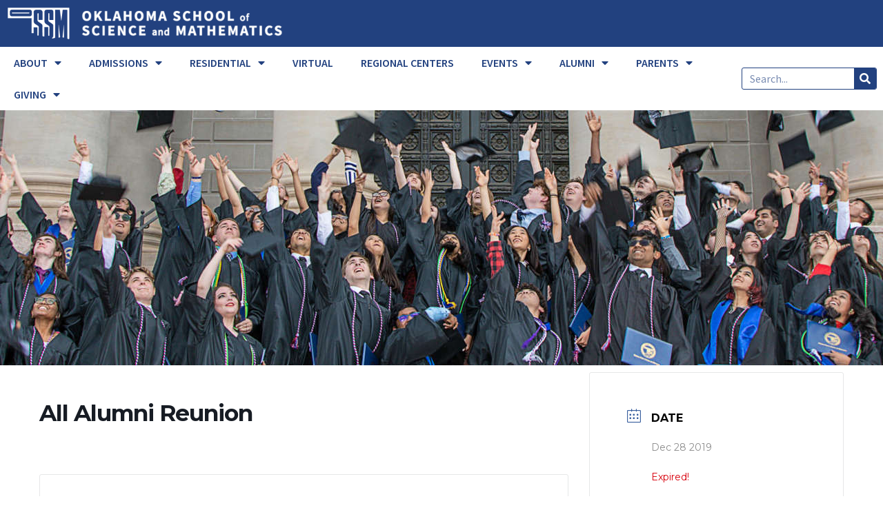

--- FILE ---
content_type: text/html; charset=UTF-8
request_url: https://www.ossm.edu/events/all-alumni-reunion/
body_size: 25276
content:
<!DOCTYPE html>
<html dir="ltr" lang="en" prefix="og: https://ogp.me/ns#" prefix="og: http://ogp.me/ns# fb: http://ogp.me/ns/fb#">
<head>
	<meta charset="UTF-8">
	<meta name="viewport" content="width=device-width, initial-scale=1.0, viewport-fit=cover" />		<style id="jetpack-boost-critical-css">@media all{@font-face{font-family:FontAwesome}@font-face{font-family:simple-line-icons}[class*=mec-fa-],[class*=mec-li_],[class*=mec-sl-]{speak:none;font-style:normal;font-weight:400;font-variant:normal;text-transform:none;line-height:1;-webkit-font-smoothing:antialiased;-moz-osx-font-smoothing:grayscale}[class*=mec-fa-]{font-family:FontAwesome}[class*=mec-sl-]{font-family:simple-line-icons}.mec-fa-clock-o:before{content:""}.mec-fa-angle-right:before{content:""}.mec-sl-location-pin:before{content:""}.mec-sl-clock:before{content:""}.mec-sl-folder:before{content:""}.mec-sl-calendar:before{content:""}.mec-wrap{position:relative}.mec-wrap h1,.mec-wrap h3{color:#171c24;font-weight:300;font-style:inherit;letter-spacing:normal;clear:none}.mec-wrap h1{font-size:50px;line-height:1.16;margin-bottom:12px;letter-spacing:-1px}.mec-wrap h3{font-size:28px;line-height:1.2;margin-bottom:8px}.mec-wrap p{margin:0 0 20px;color:#616161;font-size:14px;line-height:1.8}.mec-wrap abbr{border:none}.mec-wrap abbr{border-bottom:0}.mec-wrap{font:14px/25px;font-weight:400;color:#626262}.mec-event-content p{font-weight:300}.mec-events-button{background:#fff;padding:12px 28px;font-size:15px;font-weight:400;letter-spacing:0;border:1px solid #e3e3e3;border-radius:2px;text-shadow:none;margin-right:10px;box-shadow:0 2px 0 0 rgb(0 0 0/3%)}.mec-wrap .mec-single-title{margin-top:0;margin-bottom:30px;font-weight:700;font-size:33px}.mec-single-event .mec-event-content{padding:40px 0 30px;margin-bottom:10px}.mec-single-event .mec-frontbox{margin-bottom:30px;padding:40px;background:#fff;border:1px solid #e6e7e8}.mec-single-event .mec-events-meta-group-countdown,.mec-single-event .mec-frontbox{border-radius:3px;overflow:hidden}.mec-events-meta-group-tags{margin-top:20px}.mec-local-time-details li{list-style:none}.mec-single-event:not(.mec-single-modern) .mec-local-time-details{padding:12px 14px 8px;margin-bottom:12px;vertical-align:baseline;position:relative;border:none}.mec-single-event:not(.mec-single-modern) .mec-local-time-details ul{margin:0;padding-left:35px}.mec-single-event:not(.mec-single-modern) .mec-local-time-details h3{border:none;padding-left:15px}.mec-single-event:not(.mec-single-modern) .mec-local-time-details h3:before{display:none}.mec-single-event .mec-event-export-module{display:block}.mec-single-event .mec-event-export-module.mec-frontbox .mec-event-exporting .mec-export-details ul{display:table;width:100%}.mec-single-event .mec-event-export-module.mec-frontbox .mec-event-exporting .mec-export-details ul li{display:table-cell}.mec-single-event .mec-event-export-module.mec-frontbox .mec-event-exporting .mec-export-details ul li:last-child{text-align:right}.mec-single-event .mec-event-export-module.mec-frontbox .mec-event-exporting .mec-export-details ul{padding-left:0;margin:15px 5px}.mec-single-event .mec-event-export-module.mec-frontbox .mec-event-exporting{padding-left:0;margin:0}@media only screen and (max-width:767px){.mec-single-event .mec-event-export-module.mec-frontbox .mec-event-exporting .mec-export-details ul li{width:100%;min-height:40px;margin-bottom:15px;text-align:center;float:none;display:block}.mec-single-event .mec-event-export-module.mec-frontbox .mec-event-exporting .mec-export-details ul li a{width:100%;padding-left:0;padding-right:0;text-align:center;display:block;font-size:12px}}.mec-single-event .mec-event-meta dt,.mec-single-event .mec-event-meta h3{text-transform:uppercase;font-size:16px;font-weight:700;padding-bottom:5px;display:inline;color:#000;padding-left:10px}.mec-single-event .mec-event-meta .mec-events-event-categories a,.mec-single-event .mec-event-meta dd{font-size:14px;color:#8d8d8d}.mec-single-event .mec-event-meta dd{margin:0;padding-left:35px}.mec-single-event .mec-event-meta dd.mec-events-event-categories{min-height:35px;line-height:35px}.mec-single-event .mec-event-meta dd.mec-events-event-categories:first-of-type{padding-top:5px}.mec-single-event .mec-event-meta dd.mec-events-event-categories:last-of-type{border-bottom:0}.mec-single-event .mec-event-meta dd a{color:#8d8d8d;-ms-word-wrap:break-word;word-wrap:break-word}.mec-single-event .mec-event-meta dd a i:before{font-size:16px!important}.mec-single-event .mec-event-meta dd a i{margin-right:8px}.mec-single-event .mec-event-meta dl{margin-bottom:0}.mec-single-event .mec-event-meta .mec-events-address{color:#a9a9a9;margin-bottom:20px}.mec-single-event .mec-events-event-image{margin-bottom:0}.mec-single-event-date:before,.mec-single-event-time:before{color:#40d9f1}.mec-single-event .mec-frontbox-title{text-transform:uppercase;font-size:15px;font-weight:700;color:#313131;border-bottom:4px solid #ebebeb;width:100%;display:block;padding-bottom:10px;position:relative;text-align:center;margin:0 0 40px}.mec-single-event .mec-frontbox-title:before{padding:1px 35px;border-bottom:4px solid #40d9f1;font-size:6px;content:"";text-align:center;position:absolute;bottom:-4px;margin-left:-35px;left:50%}.mec-event-meta i:before{font-size:20px;vertical-align:middle}.mec-single-event .mec-events-content{margin-bottom:30px}.mec-single-event .mec-events-event-image{border:0}.mec-local-time-details,.mec-single-event-category,.mec-single-event-date,.mec-single-event-location,.mec-single-event-time{padding:12px 14px 8px;margin-bottom:12px;vertical-align:baseline;position:relative}address.mec-events-address{line-height:19px;font-style:normal;font-size:12px}.mec-time-comment{font-size:11px}.mec-single-event{margin-top:10px}.mec-single-event .mec-events-meta-group-countdown{color:#c9c9c9;text-align:center;margin-bottom:30px;padding:20px 30px;background:#fff;border:1px solid #e6e6e6;box-shadow:0 2px 0 0 rgba(0,0,0,.016)}.mec-events-meta-group-countdown .countdown-w{text-align:center;font-size:36px;margin:0 auto;padding:40px 0 0;position:relative;display:table;table-layout:fixed}.mec-events-meta-group-countdown .countdown-w .icon-w{font-size:24px}.mec-events-meta-group-countdown .countdown-w .label-w{font-size:15px;font-weight:300;letter-spacing:1px;text-transform:uppercase;position:relative}.mec-events-meta-group-countdown .countdown-w .block-w{display:table-cell;margin:0 20px 10px;position:relative;height:70px;width:190px;font-size:72px;line-height:1.2}.mec-events-meta-group-countdown .countdown-w span{padding:24px 0 20px}.mec-events-meta-group-countdown .countdown-w .block-w i{display:none}#countdown{list-style:none;margin-bottom:0;margin-top:0;margin-left:0;padding-left:0}.mec-events-meta-group-countdown .mec-end-counts h3{display:inherit;text-align:center;font-size:16px;right:50%}.mec-countdown-details .countdown-w .clockdiv li p{margin-top:23px}@media (min-width:481px) and (max-width:768px){.mec-events-meta-group-countdown .countdown-w{padding:0}.mec-events-meta-group-countdown .countdown-w .label-w{font-size:12px;letter-spacing:0}.mec-events-meta-group-countdown .countdown-w span{font-size:34px}}@media (min-width:320px) and (max-width:480px){.mec-events-meta-group-countdown .countdown-w .label-w{font-size:10px}.mec-events-meta-group-countdown .countdown-w span{font-size:28px}.mec-countdown-details .countdown-w .clockdiv li p{margin-top:16px}}@media (max-width:320px){.mec-events-meta-group-countdown .countdown-w .label-w{font-size:9px;letter-spacing:0}.mec-events-meta-group-countdown .countdown-w span{font-size:22px}}.mec-holding-status-expired{color:#d8000c}@media (max-width:320px){.mec-single-event .mec-events-meta-group-countdown{padding:15px 12%}}@media (max-width:414px){.mec-single-event .mec-events-meta-group-countdown{margin-left:0;padding:15px 7%}}@media (max-width:480px){.mec-single-event .mec-events-meta-group-countdown{margin-left:0;padding:15px 1%}}@media only screen and (min-width:320px) and (max-width:480px){.mec-single-event .mec-events-meta-group-countdown{margin-left:0;padding:15px 18%}}@media only screen and (min-width:320px) and (max-width:480px){.single-mec-events .mec-wrap .mec-events-meta-group-countdown{padding:20px 10px}}@font-face{font-family:simple-line-icons;font-weight:400;font-style:normal}[class*=mec-sl-]{font-family:simple-line-icons;speak:none;font-style:normal;font-weight:400;font-variant:normal;text-transform:none;line-height:1;-webkit-font-smoothing:antialiased;-moz-osx-font-smoothing:grayscale}.mec-sl-calendar:before{content:""}.mec-color,.mec-color-before :before,.mec-wrap .mec-color,.mec-wrap .mec-color-before :before{color:#40d9f1}.mec-border-color,.mec-wrap .mec-border-color{border-color:#40d9f1}.mec-wrap *{-webkit-box-sizing:border-box;-moz-box-sizing:border-box;box-sizing:border-box}.mec-wrap :after,.mec-wrap :before{-webkit-box-sizing:border-box;-moz-box-sizing:border-box;box-sizing:border-box}.mec-container{margin-right:auto;margin-left:auto;padding-left:10px;padding-right:10px}.mec-container:after,.mec-container:before{content:" ";display:table}.mec-container:after{clear:both}@media only screen and (max-width:479px){.mec-container{width:300px}}@media only screen and (min-width:480px) and (max-width:767px){.mec-container{width:420px}}@media only screen and (min-width:768px) and (max-width:960px){.mec-container{width:768px}}@media only screen and (min-width:961px){.mec-container{width:960px}}@media only screen and (min-width:1200px){.mec-container{width:1196px;padding-left:15px;padding-right:15px}}@media only screen and (min-width:1921px){.mec-container{max-width:1690px}}.mec-wrap .row{margin-left:-10px;margin-right:-10px}.mec-wrap .row:after,.mec-wrap .row:before{content:" ";display:table}.mec-wrap .row:after{clear:both}.mec-wrap .col-md-4,.mec-wrap .col-md-8{position:relative;min-height:1px;padding-left:10px;padding-right:10px}@media only screen and (min-width:1200px){.mec-wrap .col-md-4,.mec-wrap .col-md-8{padding-left:15px;padding-right:15px}.mec-wrap .row{margin-left:-15px;margin-right:-15px}}@media (min-width:961px){.mec-wrap .col-md-4,.mec-wrap .col-md-8{float:left}.mec-wrap .col-md-8{width:66.66666666666666%}.mec-wrap .col-md-4{width:33.33333333333333%}}.mec-events-meta-group-countdown .countdown-w span,.mec-single-event .mec-event-meta dt,.mec-wrap h1,.mec-wrap h3{font-family:var(--mec-heading-font-family),Helvetica,Arial,sans-serif}.mec-events-button,.mec-events-meta-group-tags,.mec-single-event .mec-event-meta dd,.mec-single-event .mec-event-meta dd a,.mec-wrap abbr,.mec-wrap p{font-family:var(--mec-paragraph-font-family),sans-serif;font-weight:300}.colorskin-custom .mec-events-meta-group-countdown .mec-end-counts h3,.mec-wrap.colorskin-custom .mec-color,.mec-wrap.colorskin-custom .mec-color-before :before,.mec-wrap.colorskin-custom .mec-single-event .mec-event-meta dd.mec-events-event-categories:before,.mec-wrap.colorskin-custom .mec-single-event-date:before,.mec-wrap.colorskin-custom .mec-single-event-time:before{color:var(--mec-color-skin)}.colorskin-custom .mec-single-event .mec-frontbox-title:before,.mec-single-event .mec-frontbox-title:before,.mec-wrap.colorskin-custom .mec-border-color,.mec-wrap.colorskin-custom .mec-single-event .mec-frontbox-title:before{border-color:var(--mec-color-skin)}@media only screen and (min-width:1200px){.mec-container{width:var(--mec-container-normal-width);max-width:var(--mec-container-normal-width)}}@media only screen and (min-width:1921px){.mec-container{width:var(--mec-container-large-width);max-width:var(--mec-container-large-width)}}@font-face{font-family:FontAwesome;font-weight:400;font-style:normal}.fa-search:before{content:""}.fa-search:before{content:""}@font-face{font-family:"Font Awesome 5 Free";font-style:normal;font-weight:400;font-display:block}@font-face{font-family:"Font Awesome 5 Free";font-style:normal;font-weight:900;font-display:block}@font-face{font-family:eicons;font-weight:400;font-style:normal}[class*=" eicon-"]{display:inline-block;font-family:eicons;font-size:inherit;font-weight:400;font-style:normal;font-variant:normal;line-height:1;text-rendering:auto;-webkit-font-smoothing:antialiased;-moz-osx-font-smoothing:grayscale}.eicon-menu-bar:before{content:""}.eicon-close:before{content:""}@media (max-width:767px){.elementor-column{width:100%}}.elementor-screen-only{position:absolute;top:-10000em;width:1px;height:1px;margin:-1px;padding:0;overflow:hidden;clip:rect(0,0,0,0);border:0}.elementor *,.elementor :after,.elementor :before{box-sizing:border-box}.elementor a{box-shadow:none;text-decoration:none}.elementor img{height:auto;max-width:100%;border:none;border-radius:0;box-shadow:none}.elementor .elementor-background-overlay{height:100%;width:100%;top:0;left:0;position:absolute}.elementor-widget-wrap .elementor-element.elementor-widget__width-auto{max-width:100%}@media (max-width:1024px){.elementor-widget-wrap .elementor-element.elementor-widget-tablet__width-initial{max-width:100%}}.elementor-element{--flex-direction:initial;--flex-wrap:initial;--justify-content:initial;--align-items:initial;--align-content:initial;--gap:initial;--flex-basis:initial;--flex-grow:initial;--flex-shrink:initial;--order:initial;--align-self:initial;flex-basis:var(--flex-basis);flex-grow:var(--flex-grow);flex-shrink:var(--flex-shrink);order:var(--order);align-self:var(--align-self)}.elementor-element:where(.e-con-full,.elementor-widget){flex-direction:var(--flex-direction);flex-wrap:var(--flex-wrap);justify-content:var(--justify-content);align-items:var(--align-items);align-content:var(--align-content);gap:var(--gap)}.elementor-section{position:relative}.elementor-section .elementor-container{display:flex;margin-right:auto;margin-left:auto;position:relative}@media (max-width:1024px){.elementor-section .elementor-container{flex-wrap:wrap}}.elementor-section.elementor-section-items-middle>.elementor-container{align-items:center}.elementor-row{width:100%;display:flex}@media (max-width:1024px){.elementor-row{flex-wrap:wrap}}.elementor-widget-wrap{position:relative;width:100%;flex-wrap:wrap;align-content:flex-start}.elementor:not(.elementor-bc-flex-widget) .elementor-widget-wrap{display:flex}.elementor-widget-wrap>.elementor-element{width:100%}.elementor-widget{position:relative}.elementor-column{position:relative;min-height:1px;display:flex}.elementor-column-wrap{width:100%;position:relative;display:flex}@media (min-width:768px){.elementor-column.elementor-col-25{width:25%}.elementor-column.elementor-col-33{width:33.333%}.elementor-column.elementor-col-50{width:50%}.elementor-column.elementor-col-66{width:66.666%}.elementor-column.elementor-col-100{width:100%}}@media (max-width:767px){.elementor-column{width:100%}}@media (max-width:767px){.elementor .elementor-hidden-mobile{display:none}}@media (min-width:768px) and (max-width:1024px){.elementor .elementor-hidden-tablet{display:none}}.elementor-widget-image{text-align:center}.elementor-widget-image a{display:inline-block}.elementor-widget-image img{vertical-align:middle;display:inline-block}.elementor-kit-11810{--e-global-color-primary:#fff;--e-global-color-secondary:#d1d1d1;--e-global-color-text:#22417f;--e-global-color-accent:#7bcfe0;--e-global-color-5dfa22c:#22417f;--e-global-color-c5bf439:#fff;--e-global-color-eab85da:#4d4d4d;--e-global-typography-primary-font-family:"Source Sans Pro";--e-global-typography-primary-font-weight:600;--e-global-typography-text-font-family:"Source Sans Pro";--e-global-typography-text-font-size:16px;--e-global-typography-text-font-weight:400;--e-global-typography-accent-font-family:"Source Sans Pro";--e-global-typography-accent-font-weight:500}.elementor-kit-11810 a{color:var(--e-global-color-accent)}.elementor-kit-11810 button{font-family:"Source Sans Pro",Sans-serif;color:var(--e-global-color-c5bf439);background-color:var(--e-global-color-5dfa22c);border-radius:9px}.elementor-location-header:before{content:"";display:table;clear:both}.elementor-search-form{display:block}.elementor-search-form button,.elementor-search-form input[type=search]{margin:0;border:0;padding:0;display:inline-block;vertical-align:middle;white-space:normal;background:0 0;line-height:1;min-width:0;font-size:15px;-webkit-appearance:none;-moz-appearance:none}.elementor-search-form button{background-color:#69727d;font-size:var(--e-search-form-submit-icon-size,16px);color:#fff;border-radius:0}.elementor-search-form__container{display:flex;overflow:hidden;border:0 solid transparent;min-height:50px}.elementor-search-form__container:not(.elementor-search-form--full-screen){background:#f1f2f3}.elementor-search-form__input{flex-basis:100%;color:#3f444b}.elementor-search-form__input::-moz-placeholder{color:inherit;font-family:inherit;opacity:.6}.elementor-search-form__input::placeholder{color:inherit;font-family:inherit;opacity:.6}.elementor-search-form__submit{font-size:var(--e-search-form-submit-icon-size,16px)}.elementor-search-form .elementor-search-form__submit{color:var(--e-search-form-submit-text-color,#fff);border:none;border-radius:0}.elementor-item:after,.elementor-item:before{display:block;position:absolute}.elementor-item:not(:hover):not(:focus):not(.elementor-item-active):not(.highlighted):after,.elementor-item:not(:hover):not(:focus):not(.elementor-item-active):not(.highlighted):before{opacity:0}.elementor-nav-menu--main .elementor-nav-menu a{padding:13px 20px}.elementor-nav-menu--main .elementor-nav-menu ul{position:absolute;width:12em;border-width:0;border-style:solid;padding:0}.elementor-nav-menu--layout-horizontal{display:flex}.elementor-nav-menu--layout-horizontal .elementor-nav-menu{display:flex;flex-wrap:wrap}.elementor-nav-menu--layout-horizontal .elementor-nav-menu a{white-space:nowrap;flex-grow:1}.elementor-nav-menu--layout-horizontal .elementor-nav-menu>li{display:flex}.elementor-nav-menu--layout-horizontal .elementor-nav-menu>li ul{top:100%!important}.elementor-nav-menu--layout-horizontal .elementor-nav-menu>li:not(:first-child)>a{-webkit-margin-start:var(--e-nav-menu-horizontal-menu-item-margin);margin-inline-start:var(--e-nav-menu-horizontal-menu-item-margin)}.elementor-nav-menu--layout-horizontal .elementor-nav-menu>li:not(:first-child)>ul{left:var(--e-nav-menu-horizontal-menu-item-margin)!important}.elementor-nav-menu--layout-horizontal .elementor-nav-menu>li:not(:last-child)>a{-webkit-margin-end:var(--e-nav-menu-horizontal-menu-item-margin);margin-inline-end:var(--e-nav-menu-horizontal-menu-item-margin)}.elementor-nav-menu--layout-horizontal .elementor-nav-menu>li:not(:last-child):after{content:var(--e-nav-menu-divider-content,none);height:var(--e-nav-menu-divider-height,35%);border-left:var(--e-nav-menu-divider-width,2px) var(--e-nav-menu-divider-style,solid) var(--e-nav-menu-divider-color,#000);border-bottom-color:var(--e-nav-menu-divider-color,#000);border-right-color:var(--e-nav-menu-divider-color,#000);border-top-color:var(--e-nav-menu-divider-color,#000);align-self:center}.elementor-widget-nav-menu .elementor-widget-container{display:flex;flex-direction:column}.elementor-nav-menu{position:relative;z-index:2}.elementor-nav-menu:after{content:" ";display:block;height:0;font:0/0 serif;clear:both;visibility:hidden;overflow:hidden}.elementor-nav-menu,.elementor-nav-menu li,.elementor-nav-menu ul{display:block;list-style:none;margin:0;padding:0;line-height:normal}.elementor-nav-menu ul{display:none}.elementor-nav-menu ul ul a{border-left:16px solid transparent}.elementor-nav-menu ul ul ul a{border-left:24px solid transparent}.elementor-nav-menu a,.elementor-nav-menu li{position:relative}.elementor-nav-menu li{border-width:0}.elementor-nav-menu a{display:flex;align-items:center}.elementor-nav-menu a{padding:10px 20px;line-height:20px}.elementor-menu-toggle{display:flex;align-items:center;justify-content:center;font-size:var(--nav-menu-icon-size,22px);padding:.25em;border:0 solid;border-radius:3px;background-color:rgba(0,0,0,.05);color:#33373d}.elementor-menu-toggle:not(.elementor-active) .elementor-menu-toggle__icon--close{display:none}.elementor-nav-menu--dropdown{background-color:#fff;font-size:13px}.elementor-nav-menu--dropdown-none .elementor-nav-menu--dropdown{display:none}.elementor-nav-menu--dropdown.elementor-nav-menu__container{margin-top:10px;transform-origin:top;overflow-y:auto;overflow-x:hidden}.elementor-nav-menu--dropdown.elementor-nav-menu__container .elementor-sub-item{font-size:.85em}.elementor-nav-menu--dropdown a{color:#33373d}ul.elementor-nav-menu--dropdown a{text-shadow:none;border-left:8px solid transparent}.elementor-nav-menu--toggle .elementor-menu-toggle:not(.elementor-active)+.elementor-nav-menu__container{transform:scaleY(0);max-height:0;overflow:hidden}.elementor-nav-menu--stretch .elementor-nav-menu__container.elementor-nav-menu--dropdown{position:absolute;z-index:9997}@media (max-width:1024px){.elementor-nav-menu--dropdown-tablet .elementor-nav-menu--main{display:none}}@media (min-width:1025px){.elementor-nav-menu--dropdown-tablet .elementor-menu-toggle,.elementor-nav-menu--dropdown-tablet .elementor-nav-menu--dropdown{display:none}.elementor-nav-menu--dropdown-tablet nav.elementor-nav-menu--dropdown.elementor-nav-menu__container{overflow-y:hidden}}.elementor-widget-nav-menu .elementor-nav-menu .elementor-item{font-family:var(--e-global-typography-primary-font-family),Sans-serif;font-weight:var(--e-global-typography-primary-font-weight)}.elementor-widget-nav-menu .elementor-nav-menu--main .elementor-item{color:var(--e-global-color-text);fill:var(--e-global-color-text)}.elementor-widget-nav-menu .elementor-nav-menu--main:not(.e--pointer-framed) .elementor-item:after,.elementor-widget-nav-menu .elementor-nav-menu--main:not(.e--pointer-framed) .elementor-item:before{background-color:var(--e-global-color-accent)}.elementor-widget-nav-menu{--e-nav-menu-divider-color:var(--e-global-color-text)}.elementor-widget-nav-menu .elementor-nav-menu--dropdown .elementor-item,.elementor-widget-nav-menu .elementor-nav-menu--dropdown .elementor-sub-item{font-family:var(--e-global-typography-accent-font-family),Sans-serif;font-weight:var(--e-global-typography-accent-font-weight)}.elementor-widget-search-form input[type=search].elementor-search-form__input{font-family:var(--e-global-typography-text-font-family),Sans-serif;font-size:var(--e-global-typography-text-font-size);font-weight:var(--e-global-typography-text-font-weight)}.elementor-widget-search-form .elementor-search-form__input{color:var(--e-global-color-text);fill:var(--e-global-color-text)}.elementor-widget-search-form .elementor-search-form__submit{font-family:var(--e-global-typography-text-font-family),Sans-serif;font-size:var(--e-global-typography-text-font-size);font-weight:var(--e-global-typography-text-font-weight);background-color:var(--e-global-color-secondary)}@media (max-width:1024px){.elementor-widget-search-form input[type=search].elementor-search-form__input{font-size:var(--e-global-typography-text-font-size)}.elementor-widget-search-form .elementor-search-form__submit{font-size:var(--e-global-typography-text-font-size)}}@media (max-width:767px){.elementor-widget-search-form input[type=search].elementor-search-form__input{font-size:var(--e-global-typography-text-font-size)}.elementor-widget-search-form .elementor-search-form__submit{font-size:var(--e-global-typography-text-font-size)}}.elementor-7911 .elementor-element.elementor-element-46de73d5>.elementor-container{min-height:60px}.elementor-7911 .elementor-element.elementor-element-46de73d5:not(.elementor-motion-effects-element-type-background){background-color:var(--e-global-color-5dfa22c)}.elementor-7911 .elementor-element.elementor-element-51c27a44>.elementor-widget-container{margin:10px 0 10px 10px}.elementor-7911 .elementor-element.elementor-element-51c27a44{width:auto;max-width:auto;align-self:center}.elementor-7911 .elementor-element.elementor-element-7d443a4>.elementor-container>.elementor-row>.elementor-column>.elementor-column-wrap>.elementor-widget-wrap{align-content:center;align-items:center}.elementor-7911 .elementor-element.elementor-element-4381c7ac .elementor-menu-toggle{margin:0 auto;background-color:var(--e-global-color-primary)}.elementor-7911 .elementor-element.elementor-element-4381c7ac .elementor-nav-menu .elementor-item{font-family:"Source Sans Pro",Sans-serif;font-size:1rem;font-weight:600}.elementor-7911 .elementor-element.elementor-element-4381c7ac .elementor-nav-menu--main .elementor-item{color:var(--e-global-color-text);fill:var(--e-global-color-text)}.elementor-7911 .elementor-element.elementor-element-4381c7ac .elementor-menu-toggle,.elementor-7911 .elementor-element.elementor-element-4381c7ac .elementor-nav-menu--dropdown a{color:var(--e-global-color-text)}.elementor-7911 .elementor-element.elementor-element-4381c7ac .elementor-nav-menu--dropdown{background-color:var(--e-global-color-primary)}.elementor-7911 .elementor-element.elementor-element-4381c7ac .elementor-nav-menu--dropdown .elementor-item,.elementor-7911 .elementor-element.elementor-element-4381c7ac .elementor-nav-menu--dropdown .elementor-sub-item{font-family:"Source Sans Pro",Sans-serif;font-weight:600}.elementor-7911 .elementor-element.elementor-element-4381c7ac div.elementor-menu-toggle{color:var(--e-global-color-text)}.elementor-7911 .elementor-element.elementor-element-4381c7ac{width:auto;max-width:auto}.elementor-7911 .elementor-element.elementor-element-7bbf1488 .elementor-search-form__container{min-height:32px}.elementor-7911 .elementor-element.elementor-element-7bbf1488 .elementor-search-form__submit{min-width:32px;background-color:var(--e-global-color-5dfa22c)}.elementor-7911 .elementor-element.elementor-element-7bbf1488 .elementor-search-form__input{padding-left:calc(32px/3);padding-right:calc(32px/3)}.elementor-7911 .elementor-element.elementor-element-7bbf1488 .elementor-search-form__input{color:var(--e-global-color-text);fill:var(--e-global-color-text)}.elementor-7911 .elementor-element.elementor-element-7bbf1488:not(.elementor-search-form--skin-full_screen) .elementor-search-form__container{background-color:var(--e-global-color-primary);border-color:var(--e-global-color-5dfa22c);border-width:1px;border-radius:3px}.elementor-7911 .elementor-element.elementor-element-fb3af52>.elementor-container{min-height:370px}.elementor-7911 .elementor-element.elementor-element-fb3af52:not(.elementor-motion-effects-element-type-background){background-image:url(https://www.ossm.edu/wp-content/uploads/2023/03/OSSM2022_JHP-5739b-scaled-cropped.jpg);background-position:center center;background-repeat:no-repeat;background-size:cover}.elementor-7911 .elementor-element.elementor-element-fb3af52>.elementor-background-overlay{background-color:#000;opacity:.2}@media (min-width:768px){.elementor-7911 .elementor-element.elementor-element-2464e09e{width:34%}.elementor-7911 .elementor-element.elementor-element-540ba9f4{width:54%}.elementor-7911 .elementor-element.elementor-element-575c48f9{width:12%}.elementor-7911 .elementor-element.elementor-element-eca2f10{width:84%}.elementor-7911 .elementor-element.elementor-element-4da3172{width:15.333%}}@media (max-width:1024px) and (min-width:768px){.elementor-7911 .elementor-element.elementor-element-2464e09e{width:52%}.elementor-7911 .elementor-element.elementor-element-540ba9f4{width:30%}.elementor-7911 .elementor-element.elementor-element-575c48f9{width:18%}.elementor-7911 .elementor-element.elementor-element-eca2f10{width:50%}.elementor-7911 .elementor-element.elementor-element-4da3172{width:50%}}@media (max-width:1024px){.elementor-7911 .elementor-element.elementor-element-46de73d5>.elementor-container{min-height:60px}.elementor-7911 .elementor-element.elementor-element-51c27a44>.elementor-widget-container{margin:10px 0 10px 10px;padding:0}.elementor-7911 .elementor-element.elementor-element-51c27a44{width:var(--container-widget-width,410px);max-width:410px;--container-widget-width:410px;align-self:center}.elementor-7911 .elementor-element.elementor-element-7bbf1488>.elementor-widget-container{padding:0 3px 0 0}}@media (max-width:767px){.elementor-7911 .elementor-element.elementor-element-51c27a44>.elementor-widget-container{margin:10px}.elementor-7911 .elementor-element.elementor-element-eca2f10{width:10%}.elementor-7911 .elementor-element.elementor-element-4381c7ac .elementor-nav-menu--main>.elementor-nav-menu>li>.elementor-nav-menu--dropdown,.elementor-7911 .elementor-element.elementor-element-4381c7ac .elementor-nav-menu__container.elementor-nav-menu--dropdown{margin-top:44px!important}.elementor-7911 .elementor-element.elementor-element-4da3172{width:90%}.elementor-7911 .elementor-element.elementor-element-4da3172>.elementor-element-populated>.elementor-widget-wrap{padding:0 3px 0 0}}.elementor-7914 .elementor-element.elementor-element-bfacd16 .elementor-nav-menu .elementor-item{font-family:var(--e-global-typography-primary-font-family),Sans-serif;font-weight:var(--e-global-typography-primary-font-weight)}@font-face{font-family:"Source Sans Pro";font-style:italic;font-weight:400;unicode-range:U+0460-052F,U+1C80-1C8A,U+20B4,U+2DE0-2DFF,U+A640-A69F,U+FE2E-FE2F}@font-face{font-family:"Source Sans Pro";font-style:italic;font-weight:400;unicode-range:U+0301,U+0400-045F,U+0490-0491,U+04B0-04B1,U+2116}@font-face{font-family:"Source Sans Pro";font-style:italic;font-weight:400;unicode-range:U+1F00-1FFF}@font-face{font-family:"Source Sans Pro";font-style:italic;font-weight:400;unicode-range:U+0370-0377,U+037A-037F,U+0384-038A,U+038C,U+038E-03A1,U+03A3-03FF}@font-face{font-family:"Source Sans Pro";font-style:italic;font-weight:400;unicode-range:U+0102-0103,U+0110-0111,U+0128-0129,U+0168-0169,U+01A0-01A1,U+01AF-01B0,U+0300-0301,U+0303-0304,U+0308-0309,U+0323,U+0329,U+1EA0-1EF9,U+20AB}@font-face{font-family:"Source Sans Pro";font-style:italic;font-weight:400;unicode-range:U+0100-02BA,U+02BD-02C5,U+02C7-02CC,U+02CE-02D7,U+02DD-02FF,U+0304,U+0308,U+0329,U+1D00-1DBF,U+1E00-1E9F,U+1EF2-1EFF,U+2020,U+20A0-20AB,U+20AD-20C0,U+2113,U+2C60-2C7F,U+A720-A7FF}@font-face{font-family:"Source Sans Pro";font-style:italic;font-weight:400;unicode-range:U+0000-00FF,U+0131,U+0152-0153,U+02BB-02BC,U+02C6,U+02DA,U+02DC,U+0304,U+0308,U+0329,U+2000-206F,U+20AC,U+2122,U+2191,U+2193,U+2212,U+2215,U+FEFF,U+FFFD}@font-face{font-family:"Source Sans Pro";font-style:italic;font-weight:700;unicode-range:U+0460-052F,U+1C80-1C8A,U+20B4,U+2DE0-2DFF,U+A640-A69F,U+FE2E-FE2F}@font-face{font-family:"Source Sans Pro";font-style:italic;font-weight:700;unicode-range:U+0301,U+0400-045F,U+0490-0491,U+04B0-04B1,U+2116}@font-face{font-family:"Source Sans Pro";font-style:italic;font-weight:700;unicode-range:U+1F00-1FFF}@font-face{font-family:"Source Sans Pro";font-style:italic;font-weight:700;unicode-range:U+0370-0377,U+037A-037F,U+0384-038A,U+038C,U+038E-03A1,U+03A3-03FF}@font-face{font-family:"Source Sans Pro";font-style:italic;font-weight:700;unicode-range:U+0102-0103,U+0110-0111,U+0128-0129,U+0168-0169,U+01A0-01A1,U+01AF-01B0,U+0300-0301,U+0303-0304,U+0308-0309,U+0323,U+0329,U+1EA0-1EF9,U+20AB}@font-face{font-family:"Source Sans Pro";font-style:italic;font-weight:700;unicode-range:U+0100-02BA,U+02BD-02C5,U+02C7-02CC,U+02CE-02D7,U+02DD-02FF,U+0304,U+0308,U+0329,U+1D00-1DBF,U+1E00-1E9F,U+1EF2-1EFF,U+2020,U+20A0-20AB,U+20AD-20C0,U+2113,U+2C60-2C7F,U+A720-A7FF}@font-face{font-family:"Source Sans Pro";font-style:italic;font-weight:700;unicode-range:U+0000-00FF,U+0131,U+0152-0153,U+02BB-02BC,U+02C6,U+02DA,U+02DC,U+0304,U+0308,U+0329,U+2000-206F,U+20AC,U+2122,U+2191,U+2193,U+2212,U+2215,U+FEFF,U+FFFD}@font-face{font-family:"Source Sans Pro";font-style:normal;font-weight:400;unicode-range:U+0460-052F,U+1C80-1C8A,U+20B4,U+2DE0-2DFF,U+A640-A69F,U+FE2E-FE2F}@font-face{font-family:"Source Sans Pro";font-style:normal;font-weight:400;unicode-range:U+0301,U+0400-045F,U+0490-0491,U+04B0-04B1,U+2116}@font-face{font-family:"Source Sans Pro";font-style:normal;font-weight:400;unicode-range:U+1F00-1FFF}@font-face{font-family:"Source Sans Pro";font-style:normal;font-weight:400;unicode-range:U+0370-0377,U+037A-037F,U+0384-038A,U+038C,U+038E-03A1,U+03A3-03FF}@font-face{font-family:"Source Sans Pro";font-style:normal;font-weight:400;unicode-range:U+0102-0103,U+0110-0111,U+0128-0129,U+0168-0169,U+01A0-01A1,U+01AF-01B0,U+0300-0301,U+0303-0304,U+0308-0309,U+0323,U+0329,U+1EA0-1EF9,U+20AB}@font-face{font-family:"Source Sans Pro";font-style:normal;font-weight:400;unicode-range:U+0100-02BA,U+02BD-02C5,U+02C7-02CC,U+02CE-02D7,U+02DD-02FF,U+0304,U+0308,U+0329,U+1D00-1DBF,U+1E00-1E9F,U+1EF2-1EFF,U+2020,U+20A0-20AB,U+20AD-20C0,U+2113,U+2C60-2C7F,U+A720-A7FF}@font-face{font-family:"Source Sans Pro";font-style:normal;font-weight:400;unicode-range:U+0000-00FF,U+0131,U+0152-0153,U+02BB-02BC,U+02C6,U+02DA,U+02DC,U+0304,U+0308,U+0329,U+2000-206F,U+20AC,U+2122,U+2191,U+2193,U+2212,U+2215,U+FEFF,U+FFFD}@font-face{font-family:"Source Sans Pro";font-style:normal;font-weight:700;unicode-range:U+0460-052F,U+1C80-1C8A,U+20B4,U+2DE0-2DFF,U+A640-A69F,U+FE2E-FE2F}@font-face{font-family:"Source Sans Pro";font-style:normal;font-weight:700;unicode-range:U+0301,U+0400-045F,U+0490-0491,U+04B0-04B1,U+2116}@font-face{font-family:"Source Sans Pro";font-style:normal;font-weight:700;unicode-range:U+1F00-1FFF}@font-face{font-family:"Source Sans Pro";font-style:normal;font-weight:700;unicode-range:U+0370-0377,U+037A-037F,U+0384-038A,U+038C,U+038E-03A1,U+03A3-03FF}@font-face{font-family:"Source Sans Pro";font-style:normal;font-weight:700;unicode-range:U+0102-0103,U+0110-0111,U+0128-0129,U+0168-0169,U+01A0-01A1,U+01AF-01B0,U+0300-0301,U+0303-0304,U+0308-0309,U+0323,U+0329,U+1EA0-1EF9,U+20AB}@font-face{font-family:"Source Sans Pro";font-style:normal;font-weight:700;unicode-range:U+0100-02BA,U+02BD-02C5,U+02C7-02CC,U+02CE-02D7,U+02DD-02FF,U+0304,U+0308,U+0329,U+1D00-1DBF,U+1E00-1E9F,U+1EF2-1EFF,U+2020,U+20A0-20AB,U+20AD-20C0,U+2113,U+2C60-2C7F,U+A720-A7FF}@font-face{font-family:"Source Sans Pro";font-style:normal;font-weight:700;unicode-range:U+0000-00FF,U+0131,U+0152-0153,U+02BB-02BC,U+02C6,U+02DA,U+02DC,U+0304,U+0308,U+0329,U+2000-206F,U+20AC,U+2122,U+2191,U+2193,U+2212,U+2215,U+FEFF,U+FFFD}*{box-sizing:border-box}input[type=search]{-webkit-appearance:none;-webkit-border-radius:0}html{overflow-x:hidden;overflow-y:scroll}body{margin:0;color:#747474;min-width:320px;-webkit-text-size-adjust:100%;font:13px/20px PTSansRegular,Arial,Helvetica,sans-serif}img{border-style:none;vertical-align:top;max-width:100%;height:auto}a{text-decoration:none}input{font-family:var(--body_typography-font-family,inherit);vertical-align:middle;color:#000}form{margin:0;padding:0;border-style:none}.fusion-disable-outline input{outline:0}html:not(.avada-html-layout-boxed):not(.avada-html-layout-framed),html:not(.avada-html-layout-boxed):not(.avada-html-layout-framed) body{background-color:var(--bg_color);background-blend-mode:var(--bg-color-overlay)}body{background-image:var(--bg_image);background-repeat:var(--bg_repeat)}body,html{background-color:var(--content_bg_color)}input::-moz-placeholder{color:var(--form_text_color)}input::-webkit-input-placeholder{color:var(--form_text_color)}body{font-family:var(--body_typography-font-family);font-weight:var(--body_typography-font-weight);letter-spacing:var(--body_typography-letter-spacing);font-style:var(--body_typography-font-style,normal)}body{font-size:var(--body_typography-font-size)}body{line-height:var(--body_typography-line-height)}body{color:var(--body_typography-color)}body a,body a:after,body a:before{color:var(--link_color)}h1{margin-top:var(--h1_typography-margin-top);margin-bottom:var(--h1_typography-margin-bottom)}h3{margin-top:var(--h3_typography-margin-top);margin-bottom:var(--h3_typography-margin-bottom)}:root{--bg_image:none;--bg_repeat:repeat;--bg_color:rgba(255,255,255,0);--bg-color-overlay:overlay;--content_bg_color:rgba(255,255,255,0);--body_typography-font-family:"Source Sans Pro",Arial,Helvetica,sans-serif;--body_typography-font-size:18px;--body_typography-font-weight:400;--body_typography-line-height:25px;--body_typography-letter-spacing:0px;--body_typography-color:#4d4d4d;--link_color:#00b3e0;--h1_typography-margin-top:.45em;--h1_typography-margin-bottom:.45em;--h3_typography-margin-top:30px;--h3_typography-margin-bottom:30px;--form_text_color:#22417f}.fas{-moz-osx-font-smoothing:grayscale;-webkit-font-smoothing:antialiased;display:inline-block;font-style:normal;font-variant:normal;text-rendering:auto;line-height:1}@font-face{font-family:"Font Awesome 5 Free";font-style:normal;font-weight:400;font-display:block}@font-face{font-family:"Font Awesome 5 Free";font-style:normal;font-weight:900;font-display:block}.fas{font-family:"Font Awesome 5 Free";font-weight:900}.fa-search:before{content:""}.clearfix,.row{clear:both}.clearfix,.row{clear:both}.clearfix:after,.clearfix:before,.row:after,.row:before{content:" ";display:table}.clearfix:after,.row:after{clear:both}.row:after{clear:both;content:" ";display:table}.row{margin-left:-15px;margin-right:-15px}.col-md-4,.col-md-8{position:relative;min-height:1px;padding-left:15px;padding-right:15px}@media (min-width:992px){.col-md-4,.col-md-8{float:left}.col-md-8{width:66.66666667%}.col-md-4{width:33.33333333%}}@media only screen and (min-device-width:768px) and (max-device-width:1024px) and (orientation:portrait){body{background-attachment:scroll!important}}@media only screen and (min-device-width:768px) and (max-device-width:1024px) and (orientation:landscape){body{background-attachment:scroll!important}}@media only screen and (max-width:640px){body{background-attachment:scroll!important}}.fas{-moz-osx-font-smoothing:grayscale;-webkit-font-smoothing:antialiased;display:inline-block;font-style:normal;font-variant:normal;text-rendering:auto;line-height:1}.fa-search:before{content:""}@font-face{font-family:"Font Awesome 5 Free";font-style:normal;font-weight:900;font-display:block}.fas{font-family:"Font Awesome 5 Free";font-weight:900}}</style><title>All Alumni Reunion - Oklahoma School of Science and Mathematics</title>
	<style>img:is([sizes="auto" i], [sizes^="auto," i]) { contain-intrinsic-size: 3000px 1500px }</style>
	
		<!-- All in One SEO 4.8.6.1 - aioseo.com -->
	<meta name="description" content="All OSSM alumni are invited. The reunion begins at School. Moves to McNellies at 5 p.m." />
	<meta name="robots" content="max-image-preview:large" />
	<meta name="author" content="Linda Waters"/>
	<link rel="canonical" href="https://www.ossm.edu/events/all-alumni-reunion/" />
	<meta name="generator" content="All in One SEO (AIOSEO) 4.8.6.1" />
		<meta property="og:locale" content="en_US" />
		<meta property="og:site_name" content="Oklahoma School of Science and Mathematics - The leading public STEM school in Oklahoma" />
		<meta property="og:type" content="article" />
		<meta property="og:title" content="All Alumni Reunion - Oklahoma School of Science and Mathematics" />
		<meta property="og:description" content="All OSSM alumni are invited. The reunion begins at School. Moves to McNellies at 5 p.m." />
		<meta property="og:url" content="https://www.ossm.edu/events/all-alumni-reunion/" />
		<meta property="article:published_time" content="2019-11-08T16:33:08+00:00" />
		<meta property="article:modified_time" content="2023-02-23T16:16:51+00:00" />
		<meta name="twitter:card" content="summary_large_image" />
		<meta name="twitter:title" content="All Alumni Reunion - Oklahoma School of Science and Mathematics" />
		<meta name="twitter:description" content="All OSSM alumni are invited. The reunion begins at School. Moves to McNellies at 5 p.m." />
		<script data-jetpack-boost="ignore" type="application/ld+json" class="aioseo-schema">
			{"@context":"https:\/\/schema.org","@graph":[{"@type":"BreadcrumbList","@id":"https:\/\/www.ossm.edu\/events\/all-alumni-reunion\/#breadcrumblist","itemListElement":[{"@type":"ListItem","@id":"https:\/\/www.ossm.edu#listItem","position":1,"name":"Home","item":"https:\/\/www.ossm.edu","nextItem":{"@type":"ListItem","@id":"https:\/\/www.ossm.edu\/events\/#listItem","name":"Events"}},{"@type":"ListItem","@id":"https:\/\/www.ossm.edu\/events\/#listItem","position":2,"name":"Events","item":"https:\/\/www.ossm.edu\/events\/","nextItem":{"@type":"ListItem","@id":"https:\/\/www.ossm.edu\/mec-category\/academic-calendar\/#listItem","name":"Academic Calendar"},"previousItem":{"@type":"ListItem","@id":"https:\/\/www.ossm.edu#listItem","name":"Home"}},{"@type":"ListItem","@id":"https:\/\/www.ossm.edu\/mec-category\/academic-calendar\/#listItem","position":3,"name":"Academic Calendar","item":"https:\/\/www.ossm.edu\/mec-category\/academic-calendar\/","nextItem":{"@type":"ListItem","@id":"https:\/\/www.ossm.edu\/events\/all-alumni-reunion\/#listItem","name":"All Alumni Reunion"},"previousItem":{"@type":"ListItem","@id":"https:\/\/www.ossm.edu\/events\/#listItem","name":"Events"}},{"@type":"ListItem","@id":"https:\/\/www.ossm.edu\/events\/all-alumni-reunion\/#listItem","position":4,"name":"All Alumni Reunion","previousItem":{"@type":"ListItem","@id":"https:\/\/www.ossm.edu\/mec-category\/academic-calendar\/#listItem","name":"Academic Calendar"}}]},{"@type":"Organization","@id":"https:\/\/www.ossm.edu\/#organization","name":"Oklahoma School of Science and Mathematics","description":"The leading public STEM school in Oklahoma","url":"https:\/\/www.ossm.edu\/"},{"@type":"Person","@id":"https:\/\/www.ossm.edu\/author\/lwaters\/#author","url":"https:\/\/www.ossm.edu\/author\/lwaters\/","name":"Linda Waters","image":{"@type":"ImageObject","@id":"https:\/\/www.ossm.edu\/events\/all-alumni-reunion\/#authorImage","url":"https:\/\/secure.gravatar.com\/avatar\/8429f1e93517e1ce791c6c475179e8240291a0d07560952270260f84aae8b93f?s=96&d=mm&r=g","width":96,"height":96,"caption":"Linda Waters"}},{"@type":"WebPage","@id":"https:\/\/www.ossm.edu\/events\/all-alumni-reunion\/#webpage","url":"https:\/\/www.ossm.edu\/events\/all-alumni-reunion\/","name":"All Alumni Reunion - Oklahoma School of Science and Mathematics","description":"All OSSM alumni are invited. The reunion begins at School. Moves to McNellies at 5 p.m.","inLanguage":"en","isPartOf":{"@id":"https:\/\/www.ossm.edu\/#website"},"breadcrumb":{"@id":"https:\/\/www.ossm.edu\/events\/all-alumni-reunion\/#breadcrumblist"},"author":{"@id":"https:\/\/www.ossm.edu\/author\/lwaters\/#author"},"creator":{"@id":"https:\/\/www.ossm.edu\/author\/lwaters\/#author"},"datePublished":"2019-11-08T16:33:08-06:00","dateModified":"2023-02-23T16:16:51-06:00"},{"@type":"WebSite","@id":"https:\/\/www.ossm.edu\/#website","url":"https:\/\/www.ossm.edu\/","name":"Oklahoma School of Science and Mathematics","description":"The leading public STEM school in Oklahoma","inLanguage":"en","publisher":{"@id":"https:\/\/www.ossm.edu\/#organization"}}]}
		</script>
		<!-- All in One SEO -->

<link rel='dns-prefetch' href='//fonts.googleapis.com' />
<link rel='dns-prefetch' href='//www.googletagmanager.com' />
<link rel="alternate" type="application/rss+xml" title="Oklahoma School of Science and Mathematics &raquo; Feed" href="https://www.ossm.edu/feed/" />
<link rel="alternate" type="application/rss+xml" title="Oklahoma School of Science and Mathematics &raquo; Comments Feed" href="https://www.ossm.edu/comments/feed/" />
					<link rel="shortcut icon" href="https://www.ossm.edu/wp-content/uploads/2017/12/navy16.png" type="image/x-icon" />
		
		
					<!-- Android Icon -->
			<link rel="icon" sizes="192x192" href="https://www.ossm.edu/wp-content/uploads/2017/12/navy52.png">
		
					<!-- MS Edge Icon -->
			<meta name="msapplication-TileImage" content="https://www.ossm.edu/wp-content/uploads/2017/12/navy72.png">
						<!-- This site uses the Google Analytics by MonsterInsights plugin v9.7.0 - Using Analytics tracking - https://www.monsterinsights.com/ -->
							
			
			
							<!-- / Google Analytics by MonsterInsights -->
		
<noscript><link rel='stylesheet' id='all-css-41fcaf818cffb3bd3f56f20dc3d5deff' href='https://www.ossm.edu/wp-content/boost-cache/static/5c758492c9.min.css' type='text/css' media='all' /></noscript><link rel='stylesheet' id='all-css-41fcaf818cffb3bd3f56f20dc3d5deff' href='https://www.ossm.edu/wp-content/boost-cache/static/5c758492c9.min.css' type='text/css' media="not all" data-media="all" onload="this.media=this.dataset.media; delete this.dataset.media; this.removeAttribute( 'onload' );" />
<noscript><link rel='stylesheet' id='mec-google-fonts-css' href='//fonts.googleapis.com/css?family=Montserrat%3A400%2C700%7CRoboto%3A100%2C300%2C400%2C700&#038;ver=6.8.3' media='all' />
</noscript><link rel='stylesheet' id='mec-google-fonts-css' href='//fonts.googleapis.com/css?family=Montserrat%3A400%2C700%7CRoboto%3A100%2C300%2C400%2C700&#038;ver=6.8.3' media="not all" data-media="all" onload="this.media=this.dataset.media; delete this.dataset.media; this.removeAttribute( 'onload' );" />
<style id='wp-emoji-styles-inline-css'>

	img.wp-smiley, img.emoji {
		display: inline !important;
		border: none !important;
		box-shadow: none !important;
		height: 1em !important;
		width: 1em !important;
		margin: 0 0.07em !important;
		vertical-align: -0.1em !important;
		background: none !important;
		padding: 0 !important;
	}
</style>
<style id='classic-theme-styles-inline-css'>
/*! This file is auto-generated */
.wp-block-button__link{color:#fff;background-color:#32373c;border-radius:9999px;box-shadow:none;text-decoration:none;padding:calc(.667em + 2px) calc(1.333em + 2px);font-size:1.125em}.wp-block-file__button{background:#32373c;color:#fff;text-decoration:none}
</style>
<style id='cl-heyzine-block-heyzine-block-style-inline-css'>


</style>
<style id='global-styles-inline-css'>
:root{--wp--preset--aspect-ratio--square: 1;--wp--preset--aspect-ratio--4-3: 4/3;--wp--preset--aspect-ratio--3-4: 3/4;--wp--preset--aspect-ratio--3-2: 3/2;--wp--preset--aspect-ratio--2-3: 2/3;--wp--preset--aspect-ratio--16-9: 16/9;--wp--preset--aspect-ratio--9-16: 9/16;--wp--preset--color--black: #000000;--wp--preset--color--cyan-bluish-gray: #abb8c3;--wp--preset--color--white: #ffffff;--wp--preset--color--pale-pink: #f78da7;--wp--preset--color--vivid-red: #cf2e2e;--wp--preset--color--luminous-vivid-orange: #ff6900;--wp--preset--color--luminous-vivid-amber: #fcb900;--wp--preset--color--light-green-cyan: #7bdcb5;--wp--preset--color--vivid-green-cyan: #00d084;--wp--preset--color--pale-cyan-blue: #8ed1fc;--wp--preset--color--vivid-cyan-blue: #0693e3;--wp--preset--color--vivid-purple: #9b51e0;--wp--preset--gradient--vivid-cyan-blue-to-vivid-purple: linear-gradient(135deg,rgba(6,147,227,1) 0%,rgb(155,81,224) 100%);--wp--preset--gradient--light-green-cyan-to-vivid-green-cyan: linear-gradient(135deg,rgb(122,220,180) 0%,rgb(0,208,130) 100%);--wp--preset--gradient--luminous-vivid-amber-to-luminous-vivid-orange: linear-gradient(135deg,rgba(252,185,0,1) 0%,rgba(255,105,0,1) 100%);--wp--preset--gradient--luminous-vivid-orange-to-vivid-red: linear-gradient(135deg,rgba(255,105,0,1) 0%,rgb(207,46,46) 100%);--wp--preset--gradient--very-light-gray-to-cyan-bluish-gray: linear-gradient(135deg,rgb(238,238,238) 0%,rgb(169,184,195) 100%);--wp--preset--gradient--cool-to-warm-spectrum: linear-gradient(135deg,rgb(74,234,220) 0%,rgb(151,120,209) 20%,rgb(207,42,186) 40%,rgb(238,44,130) 60%,rgb(251,105,98) 80%,rgb(254,248,76) 100%);--wp--preset--gradient--blush-light-purple: linear-gradient(135deg,rgb(255,206,236) 0%,rgb(152,150,240) 100%);--wp--preset--gradient--blush-bordeaux: linear-gradient(135deg,rgb(254,205,165) 0%,rgb(254,45,45) 50%,rgb(107,0,62) 100%);--wp--preset--gradient--luminous-dusk: linear-gradient(135deg,rgb(255,203,112) 0%,rgb(199,81,192) 50%,rgb(65,88,208) 100%);--wp--preset--gradient--pale-ocean: linear-gradient(135deg,rgb(255,245,203) 0%,rgb(182,227,212) 50%,rgb(51,167,181) 100%);--wp--preset--gradient--electric-grass: linear-gradient(135deg,rgb(202,248,128) 0%,rgb(113,206,126) 100%);--wp--preset--gradient--midnight: linear-gradient(135deg,rgb(2,3,129) 0%,rgb(40,116,252) 100%);--wp--preset--font-size--small: 13.5px;--wp--preset--font-size--medium: 20px;--wp--preset--font-size--large: 27px;--wp--preset--font-size--x-large: 42px;--wp--preset--font-size--normal: 18px;--wp--preset--font-size--xlarge: 36px;--wp--preset--font-size--huge: 54px;--wp--preset--spacing--20: 0.44rem;--wp--preset--spacing--30: 0.67rem;--wp--preset--spacing--40: 1rem;--wp--preset--spacing--50: 1.5rem;--wp--preset--spacing--60: 2.25rem;--wp--preset--spacing--70: 3.38rem;--wp--preset--spacing--80: 5.06rem;--wp--preset--shadow--natural: 6px 6px 9px rgba(0, 0, 0, 0.2);--wp--preset--shadow--deep: 12px 12px 50px rgba(0, 0, 0, 0.4);--wp--preset--shadow--sharp: 6px 6px 0px rgba(0, 0, 0, 0.2);--wp--preset--shadow--outlined: 6px 6px 0px -3px rgba(255, 255, 255, 1), 6px 6px rgba(0, 0, 0, 1);--wp--preset--shadow--crisp: 6px 6px 0px rgba(0, 0, 0, 1);}:where(.is-layout-flex){gap: 0.5em;}:where(.is-layout-grid){gap: 0.5em;}body .is-layout-flex{display: flex;}.is-layout-flex{flex-wrap: wrap;align-items: center;}.is-layout-flex > :is(*, div){margin: 0;}body .is-layout-grid{display: grid;}.is-layout-grid > :is(*, div){margin: 0;}:where(.wp-block-columns.is-layout-flex){gap: 2em;}:where(.wp-block-columns.is-layout-grid){gap: 2em;}:where(.wp-block-post-template.is-layout-flex){gap: 1.25em;}:where(.wp-block-post-template.is-layout-grid){gap: 1.25em;}.has-black-color{color: var(--wp--preset--color--black) !important;}.has-cyan-bluish-gray-color{color: var(--wp--preset--color--cyan-bluish-gray) !important;}.has-white-color{color: var(--wp--preset--color--white) !important;}.has-pale-pink-color{color: var(--wp--preset--color--pale-pink) !important;}.has-vivid-red-color{color: var(--wp--preset--color--vivid-red) !important;}.has-luminous-vivid-orange-color{color: var(--wp--preset--color--luminous-vivid-orange) !important;}.has-luminous-vivid-amber-color{color: var(--wp--preset--color--luminous-vivid-amber) !important;}.has-light-green-cyan-color{color: var(--wp--preset--color--light-green-cyan) !important;}.has-vivid-green-cyan-color{color: var(--wp--preset--color--vivid-green-cyan) !important;}.has-pale-cyan-blue-color{color: var(--wp--preset--color--pale-cyan-blue) !important;}.has-vivid-cyan-blue-color{color: var(--wp--preset--color--vivid-cyan-blue) !important;}.has-vivid-purple-color{color: var(--wp--preset--color--vivid-purple) !important;}.has-black-background-color{background-color: var(--wp--preset--color--black) !important;}.has-cyan-bluish-gray-background-color{background-color: var(--wp--preset--color--cyan-bluish-gray) !important;}.has-white-background-color{background-color: var(--wp--preset--color--white) !important;}.has-pale-pink-background-color{background-color: var(--wp--preset--color--pale-pink) !important;}.has-vivid-red-background-color{background-color: var(--wp--preset--color--vivid-red) !important;}.has-luminous-vivid-orange-background-color{background-color: var(--wp--preset--color--luminous-vivid-orange) !important;}.has-luminous-vivid-amber-background-color{background-color: var(--wp--preset--color--luminous-vivid-amber) !important;}.has-light-green-cyan-background-color{background-color: var(--wp--preset--color--light-green-cyan) !important;}.has-vivid-green-cyan-background-color{background-color: var(--wp--preset--color--vivid-green-cyan) !important;}.has-pale-cyan-blue-background-color{background-color: var(--wp--preset--color--pale-cyan-blue) !important;}.has-vivid-cyan-blue-background-color{background-color: var(--wp--preset--color--vivid-cyan-blue) !important;}.has-vivid-purple-background-color{background-color: var(--wp--preset--color--vivid-purple) !important;}.has-black-border-color{border-color: var(--wp--preset--color--black) !important;}.has-cyan-bluish-gray-border-color{border-color: var(--wp--preset--color--cyan-bluish-gray) !important;}.has-white-border-color{border-color: var(--wp--preset--color--white) !important;}.has-pale-pink-border-color{border-color: var(--wp--preset--color--pale-pink) !important;}.has-vivid-red-border-color{border-color: var(--wp--preset--color--vivid-red) !important;}.has-luminous-vivid-orange-border-color{border-color: var(--wp--preset--color--luminous-vivid-orange) !important;}.has-luminous-vivid-amber-border-color{border-color: var(--wp--preset--color--luminous-vivid-amber) !important;}.has-light-green-cyan-border-color{border-color: var(--wp--preset--color--light-green-cyan) !important;}.has-vivid-green-cyan-border-color{border-color: var(--wp--preset--color--vivid-green-cyan) !important;}.has-pale-cyan-blue-border-color{border-color: var(--wp--preset--color--pale-cyan-blue) !important;}.has-vivid-cyan-blue-border-color{border-color: var(--wp--preset--color--vivid-cyan-blue) !important;}.has-vivid-purple-border-color{border-color: var(--wp--preset--color--vivid-purple) !important;}.has-vivid-cyan-blue-to-vivid-purple-gradient-background{background: var(--wp--preset--gradient--vivid-cyan-blue-to-vivid-purple) !important;}.has-light-green-cyan-to-vivid-green-cyan-gradient-background{background: var(--wp--preset--gradient--light-green-cyan-to-vivid-green-cyan) !important;}.has-luminous-vivid-amber-to-luminous-vivid-orange-gradient-background{background: var(--wp--preset--gradient--luminous-vivid-amber-to-luminous-vivid-orange) !important;}.has-luminous-vivid-orange-to-vivid-red-gradient-background{background: var(--wp--preset--gradient--luminous-vivid-orange-to-vivid-red) !important;}.has-very-light-gray-to-cyan-bluish-gray-gradient-background{background: var(--wp--preset--gradient--very-light-gray-to-cyan-bluish-gray) !important;}.has-cool-to-warm-spectrum-gradient-background{background: var(--wp--preset--gradient--cool-to-warm-spectrum) !important;}.has-blush-light-purple-gradient-background{background: var(--wp--preset--gradient--blush-light-purple) !important;}.has-blush-bordeaux-gradient-background{background: var(--wp--preset--gradient--blush-bordeaux) !important;}.has-luminous-dusk-gradient-background{background: var(--wp--preset--gradient--luminous-dusk) !important;}.has-pale-ocean-gradient-background{background: var(--wp--preset--gradient--pale-ocean) !important;}.has-electric-grass-gradient-background{background: var(--wp--preset--gradient--electric-grass) !important;}.has-midnight-gradient-background{background: var(--wp--preset--gradient--midnight) !important;}.has-small-font-size{font-size: var(--wp--preset--font-size--small) !important;}.has-medium-font-size{font-size: var(--wp--preset--font-size--medium) !important;}.has-large-font-size{font-size: var(--wp--preset--font-size--large) !important;}.has-x-large-font-size{font-size: var(--wp--preset--font-size--x-large) !important;}
:where(.wp-block-post-template.is-layout-flex){gap: 1.25em;}:where(.wp-block-post-template.is-layout-grid){gap: 1.25em;}
:where(.wp-block-columns.is-layout-flex){gap: 2em;}:where(.wp-block-columns.is-layout-grid){gap: 2em;}
:root :where(.wp-block-pullquote){font-size: 1.5em;line-height: 1.6;}
</style>
<noscript><link rel='stylesheet' id='dashicons-css' href='https://www.ossm.edu/wp-includes/css/dashicons.min.css?ver=6.8.3' media='all' />
</noscript><link rel='stylesheet' id='dashicons-css' href='https://www.ossm.edu/wp-includes/css/dashicons.min.css?ver=6.8.3' media="not all" data-media="all" onload="this.media=this.dataset.media; delete this.dataset.media; this.removeAttribute( 'onload' );" />









<link rel="https://api.w.org/" href="https://www.ossm.edu/wp-json/" /><link rel="alternate" title="JSON" type="application/json" href="https://www.ossm.edu/wp-json/wp/v2/mec-events/8151" /><link rel="EditURI" type="application/rsd+xml" title="RSD" href="https://www.ossm.edu/xmlrpc.php?rsd" />
<meta name="generator" content="WordPress 6.8.3" />
<link rel='shortlink' href='https://www.ossm.edu/?p=8151' />
<link rel="alternate" title="oEmbed (JSON)" type="application/json+oembed" href="https://www.ossm.edu/wp-json/oembed/1.0/embed?url=https%3A%2F%2Fwww.ossm.edu%2Fevents%2Fall-alumni-reunion%2F" />
<link rel="alternate" title="oEmbed (XML)" type="text/xml+oembed" href="https://www.ossm.edu/wp-json/oembed/1.0/embed?url=https%3A%2F%2Fwww.ossm.edu%2Fevents%2Fall-alumni-reunion%2F&#038;format=xml" />

		<!-- GA Google Analytics @ https://m0n.co/ga -->
		
		

	<meta name="generator" content="Site Kit by Google 1.160.0" />    
    <style type="text/css" id="css-fb-visibility">@media screen and (max-width: 640px){.fusion-no-small-visibility{display:none !important;}body:not(.fusion-builder-ui-wireframe) .sm-text-align-center{text-align:center !important;}body:not(.fusion-builder-ui-wireframe) .sm-text-align-left{text-align:left !important;}body:not(.fusion-builder-ui-wireframe) .sm-text-align-right{text-align:right !important;}body:not(.fusion-builder-ui-wireframe) .sm-flex-align-center{justify-content:center !important;}body:not(.fusion-builder-ui-wireframe) .sm-flex-align-flex-start{justify-content:flex-start !important;}body:not(.fusion-builder-ui-wireframe) .sm-flex-align-flex-end{justify-content:flex-end !important;}body:not(.fusion-builder-ui-wireframe) .sm-mx-auto{margin-left:auto !important;margin-right:auto !important;}body:not(.fusion-builder-ui-wireframe) .sm-ml-auto{margin-left:auto !important;}body:not(.fusion-builder-ui-wireframe) .sm-mr-auto{margin-right:auto !important;}body:not(.fusion-builder-ui-wireframe) .fusion-absolute-position-small{position:absolute;top:auto;width:100%;}}@media screen and (min-width: 641px) and (max-width: 1024px){.fusion-no-medium-visibility{display:none !important;}body:not(.fusion-builder-ui-wireframe) .md-text-align-center{text-align:center !important;}body:not(.fusion-builder-ui-wireframe) .md-text-align-left{text-align:left !important;}body:not(.fusion-builder-ui-wireframe) .md-text-align-right{text-align:right !important;}body:not(.fusion-builder-ui-wireframe) .md-flex-align-center{justify-content:center !important;}body:not(.fusion-builder-ui-wireframe) .md-flex-align-flex-start{justify-content:flex-start !important;}body:not(.fusion-builder-ui-wireframe) .md-flex-align-flex-end{justify-content:flex-end !important;}body:not(.fusion-builder-ui-wireframe) .md-mx-auto{margin-left:auto !important;margin-right:auto !important;}body:not(.fusion-builder-ui-wireframe) .md-ml-auto{margin-left:auto !important;}body:not(.fusion-builder-ui-wireframe) .md-mr-auto{margin-right:auto !important;}body:not(.fusion-builder-ui-wireframe) .fusion-absolute-position-medium{position:absolute;top:auto;width:100%;}}@media screen and (min-width: 1025px){.fusion-no-large-visibility{display:none !important;}body:not(.fusion-builder-ui-wireframe) .lg-text-align-center{text-align:center !important;}body:not(.fusion-builder-ui-wireframe) .lg-text-align-left{text-align:left !important;}body:not(.fusion-builder-ui-wireframe) .lg-text-align-right{text-align:right !important;}body:not(.fusion-builder-ui-wireframe) .lg-flex-align-center{justify-content:center !important;}body:not(.fusion-builder-ui-wireframe) .lg-flex-align-flex-start{justify-content:flex-start !important;}body:not(.fusion-builder-ui-wireframe) .lg-flex-align-flex-end{justify-content:flex-end !important;}body:not(.fusion-builder-ui-wireframe) .lg-mx-auto{margin-left:auto !important;margin-right:auto !important;}body:not(.fusion-builder-ui-wireframe) .lg-ml-auto{margin-left:auto !important;}body:not(.fusion-builder-ui-wireframe) .lg-mr-auto{margin-right:auto !important;}body:not(.fusion-builder-ui-wireframe) .fusion-absolute-position-large{position:absolute;top:auto;width:100%;}}</style><meta name="generator" content="Elementor 3.31.3; features: additional_custom_breakpoints, e_element_cache; settings: css_print_method-external, google_font-enabled, font_display-auto">
			<style>
				.e-con.e-parent:nth-of-type(n+4):not(.e-lazyloaded):not(.e-no-lazyload),
				.e-con.e-parent:nth-of-type(n+4):not(.e-lazyloaded):not(.e-no-lazyload) * {
					background-image: none !important;
				}
				@media screen and (max-height: 1024px) {
					.e-con.e-parent:nth-of-type(n+3):not(.e-lazyloaded):not(.e-no-lazyload),
					.e-con.e-parent:nth-of-type(n+3):not(.e-lazyloaded):not(.e-no-lazyload) * {
						background-image: none !important;
					}
				}
				@media screen and (max-height: 640px) {
					.e-con.e-parent:nth-of-type(n+2):not(.e-lazyloaded):not(.e-no-lazyload),
					.e-con.e-parent:nth-of-type(n+2):not(.e-lazyloaded):not(.e-no-lazyload) * {
						background-image: none !important;
					}
				}
			</style>
			<link rel="icon" href="https://www.ossm.edu/wp-content/uploads/2023/03/ossm-favicon-white-66x66.png" sizes="32x32" />
<link rel="icon" href="https://www.ossm.edu/wp-content/uploads/2023/03/ossm-favicon-white.png" sizes="192x192" />
<link rel="apple-touch-icon" href="https://www.ossm.edu/wp-content/uploads/2023/03/ossm-favicon-white.png" />
<meta name="msapplication-TileImage" content="https://www.ossm.edu/wp-content/uploads/2023/03/ossm-favicon-white.png" />
		
		<style type="text/css">:root,::before,::after{--mec-color-skin: #3a609f;--mec-color-skin-rgba-1: rgba(58,96,159,.25);--mec-color-skin-rgba-2: rgba(58,96,159,.5);--mec-color-skin-rgba-3: rgba(58,96,159,.75);--mec-color-skin-rgba-4: rgba(58,96,159,.11);--mec-container-normal-width: 1196px;--mec-container-large-width: 1690px;--mec-fes-main-color: #40d9f1;--mec-fes-main-color-rgba-1: rgba(64, 217, 241, 0.12);--mec-fes-main-color-rgba-2: rgba(64, 217, 241, 0.23);--mec-fes-main-color-rgba-3: rgba(64, 217, 241, 0.03);--mec-fes-main-color-rgba-4: rgba(64, 217, 241, 0.3);--mec-fes-main-color-rgba-5: rgb(64 217 241 / 7%)--mec-fes-main-color-rgba-6: rgba(64, 217, 241, 0.2);--mec-fluent-main-color: #ade7ff;--mec-fluent-main-color-rgba-1: rgba(173, 231, 255, 0.3);--mec-fluent-main-color-rgba-2: rgba(173, 231, 255, 0.8);--mec-fluent-main-color-rgba-3: rgba(173, 231, 255, 0.1);--mec-fluent-main-color-rgba-4: rgba(173, 231, 255, 0.2);--mec-fluent-main-color-rgba-5: rgba(173, 231, 255, 0.7);--mec-fluent-main-color-rgba-6: rgba(173, 231, 255, 0.7);--mec-fluent-bold-color: #00acf8;--mec-fluent-bg-hover-color: #ebf9ff;--mec-fluent-bg-color: #f5f7f8;--mec-fluent-second-bg-color: #d6eef9;}.mec-wrap, .mec-wrap div:not([class^="elementor-"]), .lity-container, .mec-wrap h1, .mec-wrap h2, .mec-wrap h3, .mec-wrap h4, .mec-wrap h5, .mec-wrap h6, .entry-content .mec-wrap h1, .entry-content .mec-wrap h2, .entry-content .mec-wrap h3, .entry-content .mec-wrap h4, .entry-content .mec-wrap h5, .entry-content .mec-wrap h6, .mec-wrap .mec-totalcal-box input[type="submit"], .mec-wrap .mec-totalcal-box .mec-totalcal-view span, .mec-agenda-event-title a, .lity-content .mec-events-meta-group-booking select, .lity-content .mec-book-ticket-variation h5, .lity-content .mec-events-meta-group-booking input[type="number"], .lity-content .mec-events-meta-group-booking input[type="text"], .lity-content .mec-events-meta-group-booking input[type="email"],.mec-organizer-item a, .mec-single-event .mec-events-meta-group-booking ul.mec-book-tickets-container li.mec-book-ticket-container label { font-family: "Montserrat", -apple-system, BlinkMacSystemFont, "Segoe UI", Roboto, sans-serif;}.mec-event-content p, .mec-search-bar-result .mec-event-detail{ font-family: Roboto, sans-serif;} .mec-wrap .mec-totalcal-box input, .mec-wrap .mec-totalcal-box select, .mec-checkboxes-search .mec-searchbar-category-wrap, .mec-wrap .mec-totalcal-box .mec-totalcal-view span { font-family: "Roboto", Helvetica, Arial, sans-serif; }.mec-event-grid-modern .event-grid-modern-head .mec-event-day, .mec-event-list-minimal .mec-time-details, .mec-event-list-minimal .mec-event-detail, .mec-event-list-modern .mec-event-detail, .mec-event-grid-minimal .mec-time-details, .mec-event-grid-minimal .mec-event-detail, .mec-event-grid-simple .mec-event-detail, .mec-event-cover-modern .mec-event-place, .mec-event-cover-clean .mec-event-place, .mec-calendar .mec-event-article .mec-localtime-details div, .mec-calendar .mec-event-article .mec-event-detail, .mec-calendar.mec-calendar-daily .mec-calendar-d-top h2, .mec-calendar.mec-calendar-daily .mec-calendar-d-top h3, .mec-toggle-item-col .mec-event-day, .mec-weather-summary-temp { font-family: "Roboto", sans-serif; } .mec-fes-form, .mec-fes-list, .mec-fes-form input, .mec-event-date .mec-tooltip .box, .mec-event-status .mec-tooltip .box, .ui-datepicker.ui-widget, .mec-fes-form button[type="submit"].mec-fes-sub-button, .mec-wrap .mec-timeline-events-container p, .mec-wrap .mec-timeline-events-container h4, .mec-wrap .mec-timeline-events-container div, .mec-wrap .mec-timeline-events-container a, .mec-wrap .mec-timeline-events-container span { font-family: -apple-system, BlinkMacSystemFont, "Segoe UI", Roboto, sans-serif !important; }</style><style type="text/css">div#mec_skin_19870 .mec-event-list-minimal .col-md-3.col-sm-3.btn-wrapper {
    display: none;
}

div#mec_skin_19870 .mec-event-list-minimal .col-md-9.col-sm-9 {
    width: 100%;
}

div#mec_skin_19870 .mec-event-list-minimal .mec-event-detail {
    display: none;
}

div#mec_skin_19870 .mec-event-list-minimal .mec-event-title {
    padding-top: 0px;
    color: var(--e-global-color-text );
}

div#mec_skin_19870 .mec-event-list-minimal .mec-month-divider {
    display: none;
}

div#mec_skin_19870 .mec-event-list-minimal .mec-event-article {
    border-bottom: 1px solid var(--e-global-color-eab85da );
}

div#mec_skin_19870 {
    background-color: var(--e-global-color-primary );
}</style><style type="text/css">/** Mega Menu CSS: fs **/</style>
</head>
<body class="wp-singular mec-events-template-default single single-mec-events postid-8151 wp-theme-Avada mega-menu-main-navigation mega-menu-top-navigation fusion-image-hovers fusion-pagination-sizing fusion-button_type-flat fusion-button_span-yes fusion-button_gradient-linear avada-image-rollover-circle-no avada-image-rollover-yes avada-image-rollover-direction-fade fusion-body ltr no-tablet-sticky-header no-mobile-sticky-header no-mobile-slidingbar avada-has-rev-slider-styles fusion-disable-outline fusion-sub-menu-fade mobile-logo-pos-left layout-wide-mode avada-has-boxed-modal-shadow-none layout-scroll-offset-full avada-has-zero-margin-offset-top fusion-top-header menu-text-align-right mobile-menu-design-modern fusion-hide-pagination-text fusion-header-layout-v4 avada-responsive avada-footer-fx-none avada-menu-highlight-style-bar fusion-search-form-classic fusion-main-menu-search-overlay fusion-avatar-square avada-dropdown-styles avada-blog-layout-large avada-blog-archive-layout-masonry avada-header-shadow-no avada-menu-icon-position-left avada-has-megamenu-shadow avada-has-mainmenu-dropdown-divider fusion-has-main-nav-icon-circle avada-has-header-100-width avada-has-pagetitle-100-width avada-has-pagetitle-bg-full avada-has-mobile-menu-search avada-has-100-footer avada-has-breadcrumb-mobile-hidden avada-has-titlebar-bar_and_content avada-header-border-color-full-transparent avada-social-full-transparent avada-has-transparent-timeline_color avada-content-bg-not-opaque avada-has-pagination-padding avada-flyout-menu-direction-top avada-ec-views-v1 elementor-default elementor-kit-11810">
		<div data-elementor-type="header" data-elementor-id="7911" class="elementor elementor-7911 elementor-location-header" data-elementor-post-type="elementor_library">
					<section class="elementor-section elementor-top-section elementor-element elementor-element-46de73d5 elementor-section-height-min-height elementor-section-full_width elementor-section-height-default elementor-section-items-middle" data-id="46de73d5" data-element_type="section" data-settings="{&quot;background_background&quot;:&quot;classic&quot;}">
						<div class="elementor-container elementor-column-gap-no">
					<div class="elementor-column elementor-col-50 elementor-top-column elementor-element elementor-element-2464e09e" data-id="2464e09e" data-element_type="column">
			<div class="elementor-widget-wrap elementor-element-populated">
						<div class="elementor-element elementor-element-51c27a44 elementor-widget__width-auto elementor-widget-tablet__width-initial elementor-widget elementor-widget-image" data-id="51c27a44" data-element_type="widget" data-widget_type="image.default">
				<div class="elementor-widget-container">
																<a href="https://ossm.edu">
							<img src="https://www.ossm.edu/wp-content/uploads/elementor/thumbs/OSSM-primary-logo-white-q2xd08dibn1tn73hhtstwwdbj5mi3oqjr39tpkcgdc.png" title="OSSM-primary-logo-white" alt="OSSM-primary-logo-white" loading="lazy" />								</a>
															</div>
				</div>
					</div>
		</div>
				<div class="elementor-column elementor-col-25 elementor-top-column elementor-element elementor-element-540ba9f4 elementor-hidden-tablet elementor-hidden-mobile" data-id="540ba9f4" data-element_type="column">
			<div class="elementor-widget-wrap">
							</div>
		</div>
				<div class="elementor-column elementor-col-25 elementor-top-column elementor-element elementor-element-575c48f9" data-id="575c48f9" data-element_type="column">
			<div class="elementor-widget-wrap">
							</div>
		</div>
					</div>
		</section>
				<section class="elementor-section elementor-top-section elementor-element elementor-element-7d443a4 elementor-section-full_width elementor-section-content-middle elementor-section-height-default elementor-section-height-default" data-id="7d443a4" data-element_type="section">
						<div class="elementor-container elementor-column-gap-no">
					<div class="elementor-column elementor-col-66 elementor-top-column elementor-element elementor-element-eca2f10" data-id="eca2f10" data-element_type="column">
			<div class="elementor-widget-wrap elementor-element-populated">
						<div class="elementor-element elementor-element-4381c7ac elementor-nav-menu--stretch elementor-widget__width-auto elementor-nav-menu--dropdown-tablet elementor-nav-menu__text-align-aside elementor-nav-menu--toggle elementor-nav-menu--burger elementor-widget elementor-widget-nav-menu" data-id="4381c7ac" data-element_type="widget" data-settings="{&quot;full_width&quot;:&quot;stretch&quot;,&quot;layout&quot;:&quot;horizontal&quot;,&quot;submenu_icon&quot;:{&quot;value&quot;:&quot;&lt;i class=\&quot;fas fa-caret-down\&quot;&gt;&lt;\/i&gt;&quot;,&quot;library&quot;:&quot;fa-solid&quot;},&quot;toggle&quot;:&quot;burger&quot;}" data-widget_type="nav-menu.default">
				<div class="elementor-widget-container">
								<nav aria-label="Menu" class="elementor-nav-menu--main elementor-nav-menu__container elementor-nav-menu--layout-horizontal e--pointer-text e--animation-grow">
				<ul id="menu-1-4381c7ac" class="elementor-nav-menu"><li class="menu-item menu-item-type-custom menu-item-object-custom menu-item-has-children menu-item-10193"><a href="https://www.ossm.edu/school-profile/" class="elementor-item">ABOUT</a>
<ul class="sub-menu elementor-nav-menu--dropdown">
	<li class="menu-item menu-item-type-post_type menu-item-object-page menu-item-2701"><a href="https://www.ossm.edu/office-of-the-president/" class="elementor-sub-item">Office of the President</a></li>
	<li class="menu-item menu-item-type-post_type menu-item-object-page menu-item-2394"><a href="https://www.ossm.edu/board/" class="elementor-sub-item">Board of Trustees</a></li>
	<li class="menu-item menu-item-type-post_type menu-item-object-page menu-item-2340"><a href="https://www.ossm.edu/mission-and-vision/" class="elementor-sub-item">Mission and Vision</a></li>
	<li class="menu-item menu-item-type-post_type menu-item-object-page menu-item-2721"><a href="https://www.ossm.edu/school-profile/" class="elementor-sub-item">School Profile</a></li>
	<li class="menu-item menu-item-type-post_type menu-item-object-page menu-item-has-children menu-item-4032"><a href="https://www.ossm.edu/ossm-news/" class="elementor-sub-item">OSSM News</a>
	<ul class="sub-menu elementor-nav-menu--dropdown">
		<li class="menu-item menu-item-type-post_type menu-item-object-page menu-item-11067"><a href="https://www.ossm.edu/digital-press-kit/" class="elementor-sub-item">Digital Press Kit</a></li>
	</ul>
</li>
	<li class="menu-item menu-item-type-post_type menu-item-object-page menu-item-20150"><a href="https://www.ossm.edu/jobs/" class="elementor-sub-item">Employment</a></li>
</ul>
</li>
<li class="menu-item menu-item-type-custom menu-item-object-custom menu-item-has-children menu-item-19056"><a href="https://www.ossm.edu/welcome/" class="elementor-item">ADMISSIONS</a>
<ul class="sub-menu elementor-nav-menu--dropdown">
	<li class="menu-item menu-item-type-post_type menu-item-object-page menu-item-2704"><a href="https://www.ossm.edu/welcome/" class="elementor-sub-item">Welcome</a></li>
	<li class="menu-item menu-item-type-post_type menu-item-object-page menu-item-21305"><a href="https://www.ossm.edu/welcome-2/" class="elementor-sub-item">Admissions Events</a></li>
	<li class="menu-item menu-item-type-post_type menu-item-object-page menu-item-21744"><a href="https://www.ossm.edu/admissions-important-dates/" class="elementor-sub-item">OSSM Admissions Process</a></li>
	<li class="menu-item menu-item-type-post_type menu-item-object-page menu-item-2320"><a href="https://www.ossm.edu/tuition-and-fees/" class="elementor-sub-item">Tuition &#038; Fees</a></li>
</ul>
</li>
<li class="menu-item menu-item-type-post_type menu-item-object-page menu-item-has-children menu-item-11847"><a href="https://www.ossm.edu/the-residential-program/" class="elementor-item">RESIDENTIAL</a>
<ul class="sub-menu elementor-nav-menu--dropdown">
	<li class="menu-item menu-item-type-custom menu-item-object-custom menu-item-has-children menu-item-9077"><a href="https://www.ossm.edu/ossm-main-campus/" class="elementor-sub-item">Academics</a>
	<ul class="sub-menu elementor-nav-menu--dropdown">
		<li class="menu-item menu-item-type-custom menu-item-object-custom menu-item-has-children menu-item-2032"><a href="http://OSSM.edu/academic-departments" class="elementor-sub-item">Academic Departments &#038; Course Listings</a>
		<ul class="sub-menu elementor-nav-menu--dropdown">
			<li class="menu-item menu-item-type-post_type menu-item-object-page menu-item-3167"><a href="https://www.ossm.edu/biology/" class="elementor-sub-item">Biology</a></li>
			<li class="menu-item menu-item-type-post_type menu-item-object-page menu-item-3166"><a href="https://www.ossm.edu/chemistry/" class="elementor-sub-item">Chemistry</a></li>
			<li class="menu-item menu-item-type-post_type menu-item-object-page menu-item-3165"><a href="https://www.ossm.edu/computer-science/" class="elementor-sub-item">Computer Science</a></li>
			<li class="menu-item menu-item-type-post_type menu-item-object-page menu-item-12322"><a href="https://www.ossm.edu/engineering-department/" class="elementor-sub-item">Engineering</a></li>
			<li class="menu-item menu-item-type-post_type menu-item-object-page menu-item-3163"><a href="https://www.ossm.edu/geoscience-department/" class="elementor-sub-item">Geoscience</a></li>
			<li class="menu-item menu-item-type-post_type menu-item-object-page menu-item-3162"><a href="https://www.ossm.edu/humanities/" class="elementor-sub-item">Humanities</a></li>
			<li class="menu-item menu-item-type-post_type menu-item-object-page menu-item-3160"><a href="https://www.ossm.edu/mathematics/" class="elementor-sub-item">Mathematics</a></li>
			<li class="menu-item menu-item-type-post_type menu-item-object-page menu-item-3161"><a href="https://www.ossm.edu/physics/" class="elementor-sub-item">Physics</a></li>
		</ul>
</li>
		<li class="menu-item menu-item-type-post_type menu-item-object-page menu-item-3387"><a href="https://www.ossm.edu/shedrick-library/" class="elementor-sub-item">Shedrick Library</a></li>
		<li class="menu-item menu-item-type-post_type menu-item-object-page menu-item-7969"><a href="https://www.ossm.edu/event-dashboard/calendar/academic-calendar/" class="elementor-sub-item">Academic Calendar</a></li>
	</ul>
</li>
	<li class="menu-item menu-item-type-post_type menu-item-object-page menu-item-4631"><a href="https://www.ossm.edu/mentorship-program/" class="elementor-sub-item">Mentorship Program</a></li>
	<li class="menu-item menu-item-type-custom menu-item-object-custom menu-item-has-children menu-item-2593"><a href="http://ossm.edu/academic-counseling" class="elementor-sub-item">Counseling Services</a>
	<ul class="sub-menu elementor-nav-menu--dropdown">
		<li class="menu-item menu-item-type-post_type menu-item-object-page menu-item-3268"><a href="https://www.ossm.edu/college-planning/" class="elementor-sub-item">College Planning</a></li>
		<li class="menu-item menu-item-type-post_type menu-item-object-page menu-item-25059"><a href="https://www.ossm.edu/college-credit-articulation-agreement/" class="elementor-sub-item">College Credit Articulation Agreements</a></li>
		<li class="menu-item menu-item-type-post_type menu-item-object-page menu-item-9463"><a href="https://www.ossm.edu/academic-testing/" class="elementor-sub-item">Academic Testing</a></li>
	</ul>
</li>
	<li class="menu-item menu-item-type-custom menu-item-object-custom menu-item-has-children menu-item-2596"><a href="http://ossm.edu/activities" class="elementor-sub-item">Student Life</a>
	<ul class="sub-menu elementor-nav-menu--dropdown">
		<li class="menu-item menu-item-type-post_type menu-item-object-page menu-item-4377"><a href="https://www.ossm.edu/student-resources/" class="elementor-sub-item">Student Resources</a></li>
		<li class="menu-item menu-item-type-post_type menu-item-object-page menu-item-4317"><a href="https://www.ossm.edu/information/residence-hall/" class="elementor-sub-item">Residence Life</a></li>
		<li class="menu-item menu-item-type-post_type menu-item-object-page menu-item-3541"><a href="https://www.ossm.edu/service-hours/" class="elementor-sub-item">School and Community Service</a></li>
	</ul>
</li>
	<li class="menu-item menu-item-type-post_type menu-item-object-page menu-item-2711"><a href="https://www.ossm.edu/safety-and-campus-security/" class="elementor-sub-item">Safety and Campus Security</a></li>
	<li class="menu-item menu-item-type-custom menu-item-object-custom menu-item-has-children menu-item-1950"><a href="http://OSSM.edu/academic-departments" class="elementor-sub-item">Registrar</a>
	<ul class="sub-menu elementor-nav-menu--dropdown">
		<li class="menu-item menu-item-type-post_type menu-item-object-page menu-item-2374"><a href="https://www.ossm.edu/contact-the-registar/" class="elementor-sub-item">Contact the Registrar</a></li>
		<li class="menu-item menu-item-type-post_type menu-item-object-page menu-item-23422"><a href="https://www.ossm.edu/request-a-transcript/" class="elementor-sub-item">Request a Transcript</a></li>
		<li class="menu-item menu-item-type-custom menu-item-object-custom menu-item-has-children menu-item-2026"><a href="http://OSSM.edu/transcript-request-form" class="elementor-sub-item">Student Records</a>
		<ul class="sub-menu elementor-nav-menu--dropdown">
			<li class="menu-item menu-item-type-post_type menu-item-object-page menu-item-3545"><a href="https://www.ossm.edu/official-name-change-request-2/" class="elementor-sub-item">Official Name Change Request Form</a></li>
			<li class="menu-item menu-item-type-post_type menu-item-object-page menu-item-3489"><a href="https://www.ossm.edu/address-change-form-2/" class="elementor-sub-item">Address Change Form</a></li>
		</ul>
</li>
	</ul>
</li>
</ul>
</li>
<li class="menu-item menu-item-type-post_type menu-item-object-page menu-item-3544"><a href="https://www.ossm.edu/ossm-virtual-program/" class="elementor-item">VIRTUAL</a></li>
<li class="menu-item menu-item-type-post_type menu-item-object-page menu-item-3380"><a href="https://www.ossm.edu/regional-centers/" class="elementor-item">REGIONAL CENTERS</a></li>
<li class="menu-item menu-item-type-post_type menu-item-object-page menu-item-has-children menu-item-13352"><a href="https://www.ossm.edu/community-outreach/" class="elementor-item">EVENTS</a>
<ul class="sub-menu elementor-nav-menu--dropdown">
	<li class="menu-item menu-item-type-post_type menu-item-object-page menu-item-17553"><a href="https://www.ossm.edu/american-math-competition/" class="elementor-sub-item">American Math Competition 8/10B/12B</a></li>
	<li class="menu-item menu-item-type-post_type menu-item-object-page menu-item-18307"><a href="https://www.ossm.edu/perry-program/" class="elementor-sub-item">Perry Program-January</a></li>
	<li class="menu-item menu-item-type-post_type menu-item-object-page menu-item-has-children menu-item-23610"><a href="https://www.ossm.edu/middle-school-student-events/" class="elementor-sub-item">Middle School Students</a>
	<ul class="sub-menu elementor-nav-menu--dropdown">
		<li class="menu-item menu-item-type-post_type menu-item-object-page menu-item-17943"><a href="https://www.ossm.edu/ossm-2026-middle-school-math-contest/" class="elementor-sub-item">Middle School Math Contest</a></li>
		<li class="menu-item menu-item-type-post_type menu-item-object-page menu-item-19781"><a href="https://www.ossm.edu/middle-school-student-events/ossms-one-day-math-workshops-for-middle-school-students/" class="elementor-sub-item">Middle School Student One-Day Math Workshops</a></li>
	</ul>
</li>
	<li class="menu-item menu-item-type-post_type menu-item-object-page menu-item-has-children menu-item-23625"><a href="https://www.ossm.edu/high-school-students-events/" class="elementor-sub-item">High School Students Events</a>
	<ul class="sub-menu elementor-nav-menu--dropdown">
		<li class="menu-item menu-item-type-post_type menu-item-object-page menu-item-17958"><a href="https://www.ossm.edu/one-day-science-workshops/" class="elementor-sub-item">High School Student One Day Science Workshops</a></li>
		<li class="menu-item menu-item-type-post_type menu-item-object-page menu-item-17950"><a href="https://www.ossm.edu/ossm-summer-academy/" class="elementor-sub-item">High School Student Summer Academy</a></li>
	</ul>
</li>
	<li class="menu-item menu-item-type-post_type menu-item-object-page menu-item-17939"><a href="https://www.ossm.edu/summerinstitutesforteachers/" class="elementor-sub-item">Middle School Teachers Summer Institutes (Math and Science)</a></li>
</ul>
</li>
<li class="menu-item menu-item-type-custom menu-item-object-custom menu-item-has-children menu-item-2604"><a href="http://ossm.edu/alumni-association" class="elementor-item">ALUMNI</a>
<ul class="sub-menu elementor-nav-menu--dropdown">
	<li class="menu-item menu-item-type-post_type menu-item-object-page menu-item-13193"><a href="https://www.ossm.edu/alumni-contact-information/" class="elementor-sub-item">Alumni Contact Information</a></li>
	<li class="menu-item menu-item-type-post_type menu-item-object-page menu-item-3495"><a href="https://www.ossm.edu/alumni-association/" class="elementor-sub-item">Alumni Association</a></li>
	<li class="menu-item menu-item-type-post_type menu-item-object-page menu-item-9938"><a href="https://www.ossm.edu/ossm-alumni-profiles/" class="elementor-sub-item">Alumni Profiles</a></li>
</ul>
</li>
<li class="menu-item menu-item-type-custom menu-item-object-custom menu-item-has-children menu-item-2608"><a href="http://ossm.edu/paossm" class="elementor-item">PARENTS</a>
<ul class="sub-menu elementor-nav-menu--dropdown">
	<li class="menu-item menu-item-type-post_type menu-item-object-page menu-item-has-children menu-item-12601"><a href="https://www.ossm.edu/parent-resources-2/" class="elementor-sub-item">Parent Resources</a>
	<ul class="sub-menu elementor-nav-menu--dropdown">
		<li class="menu-item menu-item-type-post_type menu-item-object-page menu-item-10528"><a href="https://www.ossm.edu/payment/" class="elementor-sub-item">Payment</a></li>
	</ul>
</li>
	<li class="menu-item menu-item-type-post_type menu-item-object-page menu-item-3452"><a href="https://www.ossm.edu/paossm/" class="elementor-sub-item">PAOSSM</a></li>
</ul>
</li>
<li class="menu-item menu-item-type-custom menu-item-object-custom menu-item-has-children menu-item-2611"><a target="_blank" href="https://www.ossmfoundation.org/ways-to-give/" class="elementor-item">GIVING</a>
<ul class="sub-menu elementor-nav-menu--dropdown">
	<li class="menu-item menu-item-type-custom menu-item-object-custom menu-item-2612"><a target="_blank" href="https://www.ossmfoundation.org/ways-to-give/" class="elementor-sub-item">Donate</a></li>
	<li class="menu-item menu-item-type-custom menu-item-object-custom menu-item-2613"><a target="_blank" href="https://www.ossmfoundation.org" class="elementor-sub-item">OSSM Foundation</a></li>
	<li class="menu-item menu-item-type-custom menu-item-object-custom menu-item-2614"><a target="_blank" href="https://www.ossmfoundation.org/your-impact/our-supporters/" class="elementor-sub-item">Partnerships</a></li>
	<li class="menu-item menu-item-type-custom menu-item-object-custom menu-item-2615"><a target="_blank" href="https://www.ossmfoundation.org/your-impact/annual-reports/" class="elementor-sub-item">Annual Report</a></li>
</ul>
</li>
</ul>			</nav>
					<div class="elementor-menu-toggle" role="button" tabindex="0" aria-label="Menu Toggle" aria-expanded="false">
			<i aria-hidden="true" role="presentation" class="elementor-menu-toggle__icon--open eicon-menu-bar"></i><i aria-hidden="true" role="presentation" class="elementor-menu-toggle__icon--close eicon-close"></i>		</div>
					<nav class="elementor-nav-menu--dropdown elementor-nav-menu__container" aria-hidden="true">
				<ul id="menu-2-4381c7ac" class="elementor-nav-menu"><li class="menu-item menu-item-type-custom menu-item-object-custom menu-item-has-children menu-item-10193"><a href="https://www.ossm.edu/school-profile/" class="elementor-item" tabindex="-1">ABOUT</a>
<ul class="sub-menu elementor-nav-menu--dropdown">
	<li class="menu-item menu-item-type-post_type menu-item-object-page menu-item-2701"><a href="https://www.ossm.edu/office-of-the-president/" class="elementor-sub-item" tabindex="-1">Office of the President</a></li>
	<li class="menu-item menu-item-type-post_type menu-item-object-page menu-item-2394"><a href="https://www.ossm.edu/board/" class="elementor-sub-item" tabindex="-1">Board of Trustees</a></li>
	<li class="menu-item menu-item-type-post_type menu-item-object-page menu-item-2340"><a href="https://www.ossm.edu/mission-and-vision/" class="elementor-sub-item" tabindex="-1">Mission and Vision</a></li>
	<li class="menu-item menu-item-type-post_type menu-item-object-page menu-item-2721"><a href="https://www.ossm.edu/school-profile/" class="elementor-sub-item" tabindex="-1">School Profile</a></li>
	<li class="menu-item menu-item-type-post_type menu-item-object-page menu-item-has-children menu-item-4032"><a href="https://www.ossm.edu/ossm-news/" class="elementor-sub-item" tabindex="-1">OSSM News</a>
	<ul class="sub-menu elementor-nav-menu--dropdown">
		<li class="menu-item menu-item-type-post_type menu-item-object-page menu-item-11067"><a href="https://www.ossm.edu/digital-press-kit/" class="elementor-sub-item" tabindex="-1">Digital Press Kit</a></li>
	</ul>
</li>
	<li class="menu-item menu-item-type-post_type menu-item-object-page menu-item-20150"><a href="https://www.ossm.edu/jobs/" class="elementor-sub-item" tabindex="-1">Employment</a></li>
</ul>
</li>
<li class="menu-item menu-item-type-custom menu-item-object-custom menu-item-has-children menu-item-19056"><a href="https://www.ossm.edu/welcome/" class="elementor-item" tabindex="-1">ADMISSIONS</a>
<ul class="sub-menu elementor-nav-menu--dropdown">
	<li class="menu-item menu-item-type-post_type menu-item-object-page menu-item-2704"><a href="https://www.ossm.edu/welcome/" class="elementor-sub-item" tabindex="-1">Welcome</a></li>
	<li class="menu-item menu-item-type-post_type menu-item-object-page menu-item-21305"><a href="https://www.ossm.edu/welcome-2/" class="elementor-sub-item" tabindex="-1">Admissions Events</a></li>
	<li class="menu-item menu-item-type-post_type menu-item-object-page menu-item-21744"><a href="https://www.ossm.edu/admissions-important-dates/" class="elementor-sub-item" tabindex="-1">OSSM Admissions Process</a></li>
	<li class="menu-item menu-item-type-post_type menu-item-object-page menu-item-2320"><a href="https://www.ossm.edu/tuition-and-fees/" class="elementor-sub-item" tabindex="-1">Tuition &#038; Fees</a></li>
</ul>
</li>
<li class="menu-item menu-item-type-post_type menu-item-object-page menu-item-has-children menu-item-11847"><a href="https://www.ossm.edu/the-residential-program/" class="elementor-item" tabindex="-1">RESIDENTIAL</a>
<ul class="sub-menu elementor-nav-menu--dropdown">
	<li class="menu-item menu-item-type-custom menu-item-object-custom menu-item-has-children menu-item-9077"><a href="https://www.ossm.edu/ossm-main-campus/" class="elementor-sub-item" tabindex="-1">Academics</a>
	<ul class="sub-menu elementor-nav-menu--dropdown">
		<li class="menu-item menu-item-type-custom menu-item-object-custom menu-item-has-children menu-item-2032"><a href="http://OSSM.edu/academic-departments" class="elementor-sub-item" tabindex="-1">Academic Departments &#038; Course Listings</a>
		<ul class="sub-menu elementor-nav-menu--dropdown">
			<li class="menu-item menu-item-type-post_type menu-item-object-page menu-item-3167"><a href="https://www.ossm.edu/biology/" class="elementor-sub-item" tabindex="-1">Biology</a></li>
			<li class="menu-item menu-item-type-post_type menu-item-object-page menu-item-3166"><a href="https://www.ossm.edu/chemistry/" class="elementor-sub-item" tabindex="-1">Chemistry</a></li>
			<li class="menu-item menu-item-type-post_type menu-item-object-page menu-item-3165"><a href="https://www.ossm.edu/computer-science/" class="elementor-sub-item" tabindex="-1">Computer Science</a></li>
			<li class="menu-item menu-item-type-post_type menu-item-object-page menu-item-12322"><a href="https://www.ossm.edu/engineering-department/" class="elementor-sub-item" tabindex="-1">Engineering</a></li>
			<li class="menu-item menu-item-type-post_type menu-item-object-page menu-item-3163"><a href="https://www.ossm.edu/geoscience-department/" class="elementor-sub-item" tabindex="-1">Geoscience</a></li>
			<li class="menu-item menu-item-type-post_type menu-item-object-page menu-item-3162"><a href="https://www.ossm.edu/humanities/" class="elementor-sub-item" tabindex="-1">Humanities</a></li>
			<li class="menu-item menu-item-type-post_type menu-item-object-page menu-item-3160"><a href="https://www.ossm.edu/mathematics/" class="elementor-sub-item" tabindex="-1">Mathematics</a></li>
			<li class="menu-item menu-item-type-post_type menu-item-object-page menu-item-3161"><a href="https://www.ossm.edu/physics/" class="elementor-sub-item" tabindex="-1">Physics</a></li>
		</ul>
</li>
		<li class="menu-item menu-item-type-post_type menu-item-object-page menu-item-3387"><a href="https://www.ossm.edu/shedrick-library/" class="elementor-sub-item" tabindex="-1">Shedrick Library</a></li>
		<li class="menu-item menu-item-type-post_type menu-item-object-page menu-item-7969"><a href="https://www.ossm.edu/event-dashboard/calendar/academic-calendar/" class="elementor-sub-item" tabindex="-1">Academic Calendar</a></li>
	</ul>
</li>
	<li class="menu-item menu-item-type-post_type menu-item-object-page menu-item-4631"><a href="https://www.ossm.edu/mentorship-program/" class="elementor-sub-item" tabindex="-1">Mentorship Program</a></li>
	<li class="menu-item menu-item-type-custom menu-item-object-custom menu-item-has-children menu-item-2593"><a href="http://ossm.edu/academic-counseling" class="elementor-sub-item" tabindex="-1">Counseling Services</a>
	<ul class="sub-menu elementor-nav-menu--dropdown">
		<li class="menu-item menu-item-type-post_type menu-item-object-page menu-item-3268"><a href="https://www.ossm.edu/college-planning/" class="elementor-sub-item" tabindex="-1">College Planning</a></li>
		<li class="menu-item menu-item-type-post_type menu-item-object-page menu-item-25059"><a href="https://www.ossm.edu/college-credit-articulation-agreement/" class="elementor-sub-item" tabindex="-1">College Credit Articulation Agreements</a></li>
		<li class="menu-item menu-item-type-post_type menu-item-object-page menu-item-9463"><a href="https://www.ossm.edu/academic-testing/" class="elementor-sub-item" tabindex="-1">Academic Testing</a></li>
	</ul>
</li>
	<li class="menu-item menu-item-type-custom menu-item-object-custom menu-item-has-children menu-item-2596"><a href="http://ossm.edu/activities" class="elementor-sub-item" tabindex="-1">Student Life</a>
	<ul class="sub-menu elementor-nav-menu--dropdown">
		<li class="menu-item menu-item-type-post_type menu-item-object-page menu-item-4377"><a href="https://www.ossm.edu/student-resources/" class="elementor-sub-item" tabindex="-1">Student Resources</a></li>
		<li class="menu-item menu-item-type-post_type menu-item-object-page menu-item-4317"><a href="https://www.ossm.edu/information/residence-hall/" class="elementor-sub-item" tabindex="-1">Residence Life</a></li>
		<li class="menu-item menu-item-type-post_type menu-item-object-page menu-item-3541"><a href="https://www.ossm.edu/service-hours/" class="elementor-sub-item" tabindex="-1">School and Community Service</a></li>
	</ul>
</li>
	<li class="menu-item menu-item-type-post_type menu-item-object-page menu-item-2711"><a href="https://www.ossm.edu/safety-and-campus-security/" class="elementor-sub-item" tabindex="-1">Safety and Campus Security</a></li>
	<li class="menu-item menu-item-type-custom menu-item-object-custom menu-item-has-children menu-item-1950"><a href="http://OSSM.edu/academic-departments" class="elementor-sub-item" tabindex="-1">Registrar</a>
	<ul class="sub-menu elementor-nav-menu--dropdown">
		<li class="menu-item menu-item-type-post_type menu-item-object-page menu-item-2374"><a href="https://www.ossm.edu/contact-the-registar/" class="elementor-sub-item" tabindex="-1">Contact the Registrar</a></li>
		<li class="menu-item menu-item-type-post_type menu-item-object-page menu-item-23422"><a href="https://www.ossm.edu/request-a-transcript/" class="elementor-sub-item" tabindex="-1">Request a Transcript</a></li>
		<li class="menu-item menu-item-type-custom menu-item-object-custom menu-item-has-children menu-item-2026"><a href="http://OSSM.edu/transcript-request-form" class="elementor-sub-item" tabindex="-1">Student Records</a>
		<ul class="sub-menu elementor-nav-menu--dropdown">
			<li class="menu-item menu-item-type-post_type menu-item-object-page menu-item-3545"><a href="https://www.ossm.edu/official-name-change-request-2/" class="elementor-sub-item" tabindex="-1">Official Name Change Request Form</a></li>
			<li class="menu-item menu-item-type-post_type menu-item-object-page menu-item-3489"><a href="https://www.ossm.edu/address-change-form-2/" class="elementor-sub-item" tabindex="-1">Address Change Form</a></li>
		</ul>
</li>
	</ul>
</li>
</ul>
</li>
<li class="menu-item menu-item-type-post_type menu-item-object-page menu-item-3544"><a href="https://www.ossm.edu/ossm-virtual-program/" class="elementor-item" tabindex="-1">VIRTUAL</a></li>
<li class="menu-item menu-item-type-post_type menu-item-object-page menu-item-3380"><a href="https://www.ossm.edu/regional-centers/" class="elementor-item" tabindex="-1">REGIONAL CENTERS</a></li>
<li class="menu-item menu-item-type-post_type menu-item-object-page menu-item-has-children menu-item-13352"><a href="https://www.ossm.edu/community-outreach/" class="elementor-item" tabindex="-1">EVENTS</a>
<ul class="sub-menu elementor-nav-menu--dropdown">
	<li class="menu-item menu-item-type-post_type menu-item-object-page menu-item-17553"><a href="https://www.ossm.edu/american-math-competition/" class="elementor-sub-item" tabindex="-1">American Math Competition 8/10B/12B</a></li>
	<li class="menu-item menu-item-type-post_type menu-item-object-page menu-item-18307"><a href="https://www.ossm.edu/perry-program/" class="elementor-sub-item" tabindex="-1">Perry Program-January</a></li>
	<li class="menu-item menu-item-type-post_type menu-item-object-page menu-item-has-children menu-item-23610"><a href="https://www.ossm.edu/middle-school-student-events/" class="elementor-sub-item" tabindex="-1">Middle School Students</a>
	<ul class="sub-menu elementor-nav-menu--dropdown">
		<li class="menu-item menu-item-type-post_type menu-item-object-page menu-item-17943"><a href="https://www.ossm.edu/ossm-2026-middle-school-math-contest/" class="elementor-sub-item" tabindex="-1">Middle School Math Contest</a></li>
		<li class="menu-item menu-item-type-post_type menu-item-object-page menu-item-19781"><a href="https://www.ossm.edu/middle-school-student-events/ossms-one-day-math-workshops-for-middle-school-students/" class="elementor-sub-item" tabindex="-1">Middle School Student One-Day Math Workshops</a></li>
	</ul>
</li>
	<li class="menu-item menu-item-type-post_type menu-item-object-page menu-item-has-children menu-item-23625"><a href="https://www.ossm.edu/high-school-students-events/" class="elementor-sub-item" tabindex="-1">High School Students Events</a>
	<ul class="sub-menu elementor-nav-menu--dropdown">
		<li class="menu-item menu-item-type-post_type menu-item-object-page menu-item-17958"><a href="https://www.ossm.edu/one-day-science-workshops/" class="elementor-sub-item" tabindex="-1">High School Student One Day Science Workshops</a></li>
		<li class="menu-item menu-item-type-post_type menu-item-object-page menu-item-17950"><a href="https://www.ossm.edu/ossm-summer-academy/" class="elementor-sub-item" tabindex="-1">High School Student Summer Academy</a></li>
	</ul>
</li>
	<li class="menu-item menu-item-type-post_type menu-item-object-page menu-item-17939"><a href="https://www.ossm.edu/summerinstitutesforteachers/" class="elementor-sub-item" tabindex="-1">Middle School Teachers Summer Institutes (Math and Science)</a></li>
</ul>
</li>
<li class="menu-item menu-item-type-custom menu-item-object-custom menu-item-has-children menu-item-2604"><a href="http://ossm.edu/alumni-association" class="elementor-item" tabindex="-1">ALUMNI</a>
<ul class="sub-menu elementor-nav-menu--dropdown">
	<li class="menu-item menu-item-type-post_type menu-item-object-page menu-item-13193"><a href="https://www.ossm.edu/alumni-contact-information/" class="elementor-sub-item" tabindex="-1">Alumni Contact Information</a></li>
	<li class="menu-item menu-item-type-post_type menu-item-object-page menu-item-3495"><a href="https://www.ossm.edu/alumni-association/" class="elementor-sub-item" tabindex="-1">Alumni Association</a></li>
	<li class="menu-item menu-item-type-post_type menu-item-object-page menu-item-9938"><a href="https://www.ossm.edu/ossm-alumni-profiles/" class="elementor-sub-item" tabindex="-1">Alumni Profiles</a></li>
</ul>
</li>
<li class="menu-item menu-item-type-custom menu-item-object-custom menu-item-has-children menu-item-2608"><a href="http://ossm.edu/paossm" class="elementor-item" tabindex="-1">PARENTS</a>
<ul class="sub-menu elementor-nav-menu--dropdown">
	<li class="menu-item menu-item-type-post_type menu-item-object-page menu-item-has-children menu-item-12601"><a href="https://www.ossm.edu/parent-resources-2/" class="elementor-sub-item" tabindex="-1">Parent Resources</a>
	<ul class="sub-menu elementor-nav-menu--dropdown">
		<li class="menu-item menu-item-type-post_type menu-item-object-page menu-item-10528"><a href="https://www.ossm.edu/payment/" class="elementor-sub-item" tabindex="-1">Payment</a></li>
	</ul>
</li>
	<li class="menu-item menu-item-type-post_type menu-item-object-page menu-item-3452"><a href="https://www.ossm.edu/paossm/" class="elementor-sub-item" tabindex="-1">PAOSSM</a></li>
</ul>
</li>
<li class="menu-item menu-item-type-custom menu-item-object-custom menu-item-has-children menu-item-2611"><a target="_blank" href="https://www.ossmfoundation.org/ways-to-give/" class="elementor-item" tabindex="-1">GIVING</a>
<ul class="sub-menu elementor-nav-menu--dropdown">
	<li class="menu-item menu-item-type-custom menu-item-object-custom menu-item-2612"><a target="_blank" href="https://www.ossmfoundation.org/ways-to-give/" class="elementor-sub-item" tabindex="-1">Donate</a></li>
	<li class="menu-item menu-item-type-custom menu-item-object-custom menu-item-2613"><a target="_blank" href="https://www.ossmfoundation.org" class="elementor-sub-item" tabindex="-1">OSSM Foundation</a></li>
	<li class="menu-item menu-item-type-custom menu-item-object-custom menu-item-2614"><a target="_blank" href="https://www.ossmfoundation.org/your-impact/our-supporters/" class="elementor-sub-item" tabindex="-1">Partnerships</a></li>
	<li class="menu-item menu-item-type-custom menu-item-object-custom menu-item-2615"><a target="_blank" href="https://www.ossmfoundation.org/your-impact/annual-reports/" class="elementor-sub-item" tabindex="-1">Annual Report</a></li>
</ul>
</li>
</ul>			</nav>
						</div>
				</div>
					</div>
		</div>
				<div class="elementor-column elementor-col-33 elementor-top-column elementor-element elementor-element-4da3172" data-id="4da3172" data-element_type="column">
			<div class="elementor-widget-wrap elementor-element-populated">
						<div class="elementor-element elementor-element-7bbf1488 elementor-search-form--skin-classic elementor-search-form--button-type-icon elementor-search-form--icon-search elementor-widget elementor-widget-search-form" data-id="7bbf1488" data-element_type="widget" data-settings="{&quot;skin&quot;:&quot;classic&quot;}" data-widget_type="search-form.default">
				<div class="elementor-widget-container">
							<search role="search">
			<form class="elementor-search-form" action="https://www.ossm.edu" method="get">
												<div class="elementor-search-form__container">
					<label class="elementor-screen-only" for="elementor-search-form-7bbf1488">Search</label>

					
					<input id="elementor-search-form-7bbf1488" placeholder="Search..." class="elementor-search-form__input" type="search" name="s" value="">
					
											<button class="elementor-search-form__submit" type="submit" aria-label="Search">
															<i aria-hidden="true" class="fas fa-search"></i>													</button>
					
									</div>
			</form>
		</search>
						</div>
				</div>
					</div>
		</div>
					</div>
		</section>
				<section class="elementor-section elementor-top-section elementor-element elementor-element-fb3af52 elementor-section-full_width elementor-section-height-min-height elementor-section-height-default elementor-section-items-middle" data-id="fb3af52" data-element_type="section" data-settings="{&quot;background_background&quot;:&quot;classic&quot;}">
							<div class="elementor-background-overlay"></div>
							<div class="elementor-container elementor-column-gap-default">
					<div class="elementor-column elementor-col-100 elementor-top-column elementor-element elementor-element-19d1045" data-id="19d1045" data-element_type="column">
			<div class="elementor-widget-wrap">
							</div>
		</div>
					</div>
		</section>
				</div>
		
    <section id="main-content" class="mec-container">

        
        
            <div class="mec-wrap colorskin-custom clearfix " id="mec_skin_9149">
		<article class="row mec-single-event 0">

		<!-- start breadcrumbs -->
				<!-- end breadcrumbs -->

		<div class="col-md-8">
			<div class="mec-events-event-image">
                            </div>
            			<div class="mec-event-content">
								<h1 class="mec-single-title">All Alumni Reunion</h1>
				<div class="mec-single-event-description mec-events-content"></div>
                			</div>

			
			<!-- Custom Data Fields -->
			
			<div class="mec-event-info-mobile"></div>

			<!-- Export Module -->
			<div class="mec-event-export-module mec-frontbox">
     <div class="mec-event-exporting">
        <div class="mec-export-details">
            <ul>
                <li><a class="mec-events-gcal mec-events-button mec-color mec-bg-color-hover mec-border-color" href="https://calendar.google.com/calendar/render?action=TEMPLATE&text=All+Alumni+Reunion&dates=20191228T160000Z/20191228T200000Z&details=All+Alumni+Reunion&amp;location=" target="_blank">+ Add to Google Calendar</a></li>                <li><a class="mec-events-gcal mec-events-button mec-color mec-bg-color-hover mec-border-color" href="https://www.ossm.edu/?method=ical&#038;id=8151">+ iCal / Outlook export</a></li>            </ul>
        </div>
    </div>
</div>
			<!-- Countdown module -->
			            <div class="mec-events-meta-group mec-events-meta-group-countdown">
                <div class="mec-end-counts"><h3>The event is finished.</h3></div>            </div>
			
			<!-- Hourly Schedule -->
			
			
			<!-- Booking Module -->
			
			<!-- Tags -->
			<div class="mec-events-meta-group mec-events-meta-group-tags">
                			</div>

		</div>

					<div class="col-md-4">

				<div class="mec-event-info-desktop mec-event-meta mec-color-before mec-frontbox">
											<div class="mec-single-event-date">
							<i class="mec-sl-calendar"></i>
							<h3 class="mec-date">Date</h3>
							<dl>
																	<dd><abbr class="mec-events-abbr"><span class="mec-start-date-label">Dec 28 2019</span></abbr></dd>
															</dl>
							<dl><dd><span class="mec-holding-status mec-holding-status-expired">Expired!</span></dd></dl>						</div>

													<div class="mec-single-event-time">
								<i class="mec-sl-clock " style=""></i>
								<h3 class="mec-time">Time</h3>
								<i class="mec-time-comment"></i>
								<dl>
																			<dd><abbr class="mec-events-abbr">10:00 am - 2:00 pm</abbr></dd>
																	</dl>
							</div>
							
					<!-- Local Time Module -->
					<div class="mec-local-time-details mec-frontbox" id="mec_local_time_details">
    <i class="mec-sl-clock"></i><h3 class="mec-local-time mec-frontbox-title">Local Time</h3>
    <ul>
        <li>Timezone: <span>America/New_York</span></li>
        <li>Date: <span class="mec-start-date-label">Dec 28 2019</span></li>
                <li>Time: <span>11:00 am - 3:00 pm</span></li>
            </ul>
</div>
					
															
					
					

											<div class="mec-single-event-location">
														<i class="mec-sl-location-pin"></i>
							<h3 class="mec-events-single-section-title mec-location">Location</h3>
							<dl>
							<dd class="author fn org">Great Hall</dd>
							<dd class="location"><address class="mec-events-address"><span class="mec-address"></span></address></dd>

														</dl>
						</div>
						
											<div class="mec-single-event-category">
							<i class="mec-sl-folder"></i>
							<dt>Category</dt>
							<dl><dd class="mec-events-event-categories">
                                <a href="https://www.ossm.edu/mec-category/academic-calendar/" class="mec-color-hover" rel="tag"><i class="mec-fa-angle-right"></i>Academic Calendar</a></dd></dl><dl><dd class="mec-events-event-categories">
                                <a href="https://www.ossm.edu/mec-category/event/" class="mec-color-hover" rel="tag"><i class="mec-fa-angle-right"></i>Event</a></dd></dl>						</div>
																						<div class="mec-single-event-organizer">
														<h3 class="mec-events-single-section-title">Organizer</h3>
							<dl>
															<dd class="mec-organizer">
									<i class="mec-sl-home"></i>
									<h6>Alumni</h6>
								</dd>
															<dd class="mec-organizer-email">
									<i class="mec-sl-envelope"></i>
									<h6>Email</h6>
									<a href="mailto:menestor@gmail.com">menestor@gmail.com</a>
								</dd>
														</dl>
													</div>
						
					<!-- Sponsors Module -->
					
					<!-- Register Booking Button -->
					
				</div>

				<!-- Speakers Module -->
				
				<!-- Attendees List Module -->
				
				<!-- Next Previous Module -->
				
				<!-- Links Module -->
				<div class="mec-event-social mec-frontbox">
     <h3 class="mec-social-single mec-frontbox-title">Share this event</h3>
     <div class="mec-event-sharing">
        <div class="mec-links-details">
            <ul>
                <li class="mec-event-social-icon"><a class="facebook" href="https://www.facebook.com/sharer/sharer.php?u=https%3A%2F%2Fwww.ossm.edu%2Fevents%2Fall-alumni-reunion%2F" onclick="javascript:window.open(this.href, '', 'menubar=no,toolbar=no,resizable=yes,scrollbars=yes,height=500,width=600'); return false;" target="_blank" title="Share on Facebook"><i class="mec-fa-facebook"></i><span class="mec-social-title"></span></a></li><li class="mec-event-social-icon"><a class="twitter" href="https://twitter.com/share?url=https%3A%2F%2Fwww.ossm.edu%2Fevents%2Fall-alumni-reunion%2F" onclick="javascript:window.open(this.href, '', 'menubar=no,toolbar=no,resizable=yes,scrollbars=yes,height=600,width=500'); return false;" target="_blank" title="Tweet"><i class="mec-fa-twitter"></i><span class="mec-social-title"></span></a></li><li class="mec-event-social-icon"><a class="linkedin" href="https://www.linkedin.com/shareArticle?mini=true&url=https%3A%2F%2Fwww.ossm.edu%2Fevents%2Fall-alumni-reunion%2F" onclick="javascript:window.open(this.href, '', 'menubar=no,toolbar=no,resizable=yes,scrollbars=yes,height=600,width=500'); return false;" target="_blank" title="Linkedin"><i class="mec-fa-linkedin"></i><span class="mec-social-title"></span></a></li><li class="mec-event-social-icon"><a class="email" href="mailto:?subject=All%20Alumni%20Reunion&body=https%3A%2F%2Fwww.ossm.edu%2Fevents%2Fall-alumni-reunion%2F" title="Email"><i class="mec-fa-envelope"></i><span class="mec-social-title"></span></a></li>            </ul>
        </div>
    </div>
</div>
				<!-- Weather Module -->
				
				<!-- Google Maps Module -->
				<div class="mec-events-meta-group mec-events-meta-group-gmap">
									</div>

				<!-- QRCode Module -->
				<div class="mec-qrcode-details mec-frontbox">
    <img src="https://www.ossm.edu/wp-content/uploads/mec/qr_d2e10eb7ca8602bff410d217d59efe8d.png" width="120" height="120" alt="QR Code" />
</div>
                <!-- Public Download Module -->
                
				<!-- Widgets -->
				
			</div>
			</article>

		
</div>

                


    </section>

    
		<div data-elementor-type="footer" data-elementor-id="7914" class="elementor elementor-7914 elementor-location-footer" data-elementor-post-type="elementor_library">
					<section class="elementor-section elementor-top-section elementor-element elementor-element-2009cbb elementor-section-boxed elementor-section-height-default elementor-section-height-default" data-id="2009cbb" data-element_type="section" data-settings="{&quot;background_background&quot;:&quot;classic&quot;}">
						<div class="elementor-container elementor-column-gap-no">
					<div class="elementor-column elementor-col-50 elementor-top-column elementor-element elementor-element-1eb2f75" data-id="1eb2f75" data-element_type="column">
			<div class="elementor-widget-wrap elementor-element-populated">
						<section class="elementor-section elementor-inner-section elementor-element elementor-element-2244dbc elementor-section-full_width elementor-section-content-middle elementor-section-height-default elementor-section-height-default" data-id="2244dbc" data-element_type="section">
						<div class="elementor-container elementor-column-gap-no">
					<div class="elementor-column elementor-col-50 elementor-inner-column elementor-element elementor-element-f28a61e" data-id="f28a61e" data-element_type="column">
			<div class="elementor-widget-wrap elementor-element-populated">
						<div class="elementor-element elementor-element-648f0b8e elementor-widget elementor-widget-image" data-id="648f0b8e" data-element_type="widget" data-widget_type="image.default">
				<div class="elementor-widget-container">
																<a href="https://ossm.edu">
							<img src="https://www.ossm.edu/wp-content/uploads/elementor/thumbs/ossm-white-logo-odfpj3fs152sbmt59t400n71fd7hecdfbtsu8mw7ww.png" title="ossm-white-logo.png" alt="ossm-white-logo.png" loading="lazy" />								</a>
															</div>
				</div>
					</div>
		</div>
				<div class="elementor-column elementor-col-50 elementor-inner-column elementor-element elementor-element-14cfdf1" data-id="14cfdf1" data-element_type="column">
			<div class="elementor-widget-wrap elementor-element-populated">
						<div class="elementor-element elementor-element-d864d90 elementor-widget elementor-widget-text-editor" data-id="d864d90" data-element_type="widget" data-widget_type="text-editor.default">
				<div class="elementor-widget-container">
									<p>Oklahoma School of Science and Mathematics<br /><a href="https://www.google.com/maps/place/The+Oklahoma+School+of+Science+and+Mathematics/@35.4790715,-97.5058508,15z/data=!4m5!3m4!1s0x0:0x90b8b0284ee53287!8m2!3d35.4790715!4d-97.5058508">1141 N Lincoln Blvd<br />Oklahoma City, OK 73104</a><br />(405) 521-6436</p>								</div>
				</div>
					</div>
		</div>
					</div>
		</section>
					</div>
		</div>
				<div class="elementor-column elementor-col-50 elementor-top-column elementor-element elementor-element-f303788" data-id="f303788" data-element_type="column">
			<div class="elementor-widget-wrap elementor-element-populated">
						<div class="elementor-element elementor-element-17f8a927 e-grid-align-mobile-left e-grid-align-right elementor-shape-rounded elementor-grid-0 elementor-widget elementor-widget-social-icons" data-id="17f8a927" data-element_type="widget" data-widget_type="social-icons.default">
				<div class="elementor-widget-container">
							<div class="elementor-social-icons-wrapper elementor-grid" role="list">
							<span class="elementor-grid-item" role="listitem">
					<a class="elementor-icon elementor-social-icon elementor-social-icon-facebook elementor-repeater-item-0267196" href="https://www.facebook.com/oklahomaschoolofscienceandmath/" target="_blank">
						<span class="elementor-screen-only">Facebook</span>
						<i class="fab fa-facebook"></i>					</a>
				</span>
							<span class="elementor-grid-item" role="listitem">
					<a class="elementor-icon elementor-social-icon elementor-social-icon-twitter elementor-repeater-item-355636e" href="https://twitter.com/OSSMedu" target="_blank">
						<span class="elementor-screen-only">Twitter</span>
						<i class="fab fa-twitter"></i>					</a>
				</span>
							<span class="elementor-grid-item" role="listitem">
					<a class="elementor-icon elementor-social-icon elementor-social-icon-youtube elementor-repeater-item-d98bb74" href="https://www.youtube.com/channel/UC4TVK_wmz45JQ1p_xgyipew" target="_blank">
						<span class="elementor-screen-only">Youtube</span>
						<i class="fab fa-youtube"></i>					</a>
				</span>
							<span class="elementor-grid-item" role="listitem">
					<a class="elementor-icon elementor-social-icon elementor-social-icon-instagram elementor-repeater-item-f4c77e6" href="https://www.instagram.com/ossmedu/" target="_blank">
						<span class="elementor-screen-only">Instagram</span>
						<i class="fab fa-instagram"></i>					</a>
				</span>
							<span class="elementor-grid-item" role="listitem">
					<a class="elementor-icon elementor-social-icon elementor-social-icon-linkedin elementor-repeater-item-c5068a8" href="https://www.linkedin.com/school/oklahoma-school-of-science-and-mathematics/mycompany/?viewAsMember=true" target="_blank">
						<span class="elementor-screen-only">Linkedin</span>
						<i class="fab fa-linkedin"></i>					</a>
				</span>
					</div>
						</div>
				</div>
					</div>
		</div>
					</div>
		</section>
				<section class="elementor-section elementor-top-section elementor-element elementor-element-25917db0 elementor-section-boxed elementor-section-height-default elementor-section-height-default" data-id="25917db0" data-element_type="section" data-settings="{&quot;background_background&quot;:&quot;classic&quot;}">
						<div class="elementor-container elementor-column-gap-no">
					<div class="elementor-column elementor-col-100 elementor-top-column elementor-element elementor-element-7e31a937" data-id="7e31a937" data-element_type="column">
			<div class="elementor-widget-wrap elementor-element-populated">
						<div class="elementor-element elementor-element-4e9bd51 elementor-widget-divider--view-line elementor-widget elementor-widget-divider" data-id="4e9bd51" data-element_type="widget" data-widget_type="divider.default">
				<div class="elementor-widget-container">
							<div class="elementor-divider">
			<span class="elementor-divider-separator">
						</span>
		</div>
						</div>
				</div>
					</div>
		</div>
					</div>
		</section>
				<footer class="elementor-section elementor-top-section elementor-element elementor-element-1821726c elementor-section-content-middle elementor-section-boxed elementor-section-height-default elementor-section-height-default" data-id="1821726c" data-element_type="section" data-settings="{&quot;background_background&quot;:&quot;classic&quot;}">
						<div class="elementor-container elementor-column-gap-no">
					<div class="elementor-column elementor-col-50 elementor-top-column elementor-element elementor-element-23d5292" data-id="23d5292" data-element_type="column">
			<div class="elementor-widget-wrap elementor-element-populated">
						<div class="elementor-element elementor-element-bfacd16 elementor-nav-menu__align-justify elementor-nav-menu--dropdown-none elementor-widget elementor-widget-nav-menu" data-id="bfacd16" data-element_type="widget" data-settings="{&quot;layout&quot;:&quot;horizontal&quot;,&quot;submenu_icon&quot;:{&quot;value&quot;:&quot;&lt;i class=\&quot;fas fa-caret-down\&quot;&gt;&lt;\/i&gt;&quot;,&quot;library&quot;:&quot;fa-solid&quot;}}" data-widget_type="nav-menu.default">
				<div class="elementor-widget-container">
								<nav aria-label="Menu" class="elementor-nav-menu--main elementor-nav-menu__container elementor-nav-menu--layout-horizontal e--pointer-text e--animation-grow">
				<ul id="menu-1-bfacd16" class="elementor-nav-menu"><li class="menu-item menu-item-type-custom menu-item-object-custom menu-item-17849"><a href="https://ossm.edu/ossm-news" class="elementor-item">OSSM News</a></li>
<li class="menu-item menu-item-type-post_type menu-item-object-page menu-item-3513"><a href="https://www.ossm.edu/directory/" class="elementor-item">Directory</a></li>
<li class="menu-item menu-item-type-post_type menu-item-object-page menu-item-7947"><a href="https://www.ossm.edu/event-dashboard/calendar/" class="elementor-item">Calendar</a></li>
<li class="menu-item menu-item-type-post_type menu-item-object-page menu-item-3578"><a href="https://www.ossm.edu/contact-us-2/" class="elementor-item">Contact Us</a></li>
</ul>			</nav>
						<nav class="elementor-nav-menu--dropdown elementor-nav-menu__container" aria-hidden="true">
				<ul id="menu-2-bfacd16" class="elementor-nav-menu"><li class="menu-item menu-item-type-custom menu-item-object-custom menu-item-17849"><a href="https://ossm.edu/ossm-news" class="elementor-item" tabindex="-1">OSSM News</a></li>
<li class="menu-item menu-item-type-post_type menu-item-object-page menu-item-3513"><a href="https://www.ossm.edu/directory/" class="elementor-item" tabindex="-1">Directory</a></li>
<li class="menu-item menu-item-type-post_type menu-item-object-page menu-item-7947"><a href="https://www.ossm.edu/event-dashboard/calendar/" class="elementor-item" tabindex="-1">Calendar</a></li>
<li class="menu-item menu-item-type-post_type menu-item-object-page menu-item-3578"><a href="https://www.ossm.edu/contact-us-2/" class="elementor-item" tabindex="-1">Contact Us</a></li>
</ul>			</nav>
						</div>
				</div>
					</div>
		</div>
				<div class="elementor-column elementor-col-50 elementor-top-column elementor-element elementor-element-3a3ca47" data-id="3a3ca47" data-element_type="column">
			<div class="elementor-widget-wrap elementor-element-populated">
						<div class="elementor-element elementor-element-1b5283c5 elementor-widget elementor-widget-text-editor" data-id="1b5283c5" data-element_type="widget" data-widget_type="text-editor.default">
				<div class="elementor-widget-container">
									<p>© Oklahoma School of Science and Mathematics</p>								</div>
				</div>
					</div>
		</div>
					</div>
		</footer>
				</div>
		

			
					
		<noscript><link rel='stylesheet' id='all-css-7b49445c992affa5604cd9c61ab1525c' href='https://www.ossm.edu/wp-content/boost-cache/static/ef109d0fbd.min.css' type='text/css' media='all' /></noscript><link rel='stylesheet' id='all-css-7b49445c992affa5604cd9c61ab1525c' href='https://www.ossm.edu/wp-content/boost-cache/static/ef109d0fbd.min.css' type='text/css' media="not all" data-media="all" onload="this.media=this.dataset.media; delete this.dataset.media; this.removeAttribute( 'onload' );" />




























				
				
            <script data-jetpack-boost="ignore" type="application/ld+json">
            {
                "@context": "http://schema.org",
                "@type": "Event",
                "eventStatus": "https://schema.org/EventScheduled",
                "startDate": "2019-12-28",
                "endDate": "2019-12-28",
                "eventAttendanceMode": "https://schema.org/OfflineEventAttendanceMode",
                "location":
                {
                    "@type": "Place",
                                        "name": "Great Hall",
                    "image": "",
                    "address": ""
                                    },
                "organizer":
                {
                    "@type": "Person",
                    "name": "Alumni",
                    "url": ""
                },
                "offers":
                {
                    "url": "https://www.ossm.edu/events/all-alumni-reunion/",
                    "price": "0",
                    "priceCurrency": "USD",
                    "availability": "https://schema.org/InStock",
                    "validFrom": "2019-12-28T00:00"
                },
                "performer": "",
                "description": "",
                "image": "",
                "name": "All Alumni Reunion",
                "url": "https://www.ossm.edu/events/all-alumni-reunion/"
            }
            </script>
            

<script src="//www.googletagmanager.com/gtag/js?id=G-799QP9FF72"  data-cfasync="false" data-wpfc-render="false" type="text/javascript" async></script><script data-cfasync="false" data-wpfc-render="false" type="text/javascript">
				var mi_version = '9.7.0';
				var mi_track_user = true;
				var mi_no_track_reason = '';
								var MonsterInsightsDefaultLocations = {"page_location":"https:\/\/www.ossm.edu\/events\/all-alumni-reunion\/"};
								if ( typeof MonsterInsightsPrivacyGuardFilter === 'function' ) {
					var MonsterInsightsLocations = (typeof MonsterInsightsExcludeQuery === 'object') ? MonsterInsightsPrivacyGuardFilter( MonsterInsightsExcludeQuery ) : MonsterInsightsPrivacyGuardFilter( MonsterInsightsDefaultLocations );
				} else {
					var MonsterInsightsLocations = (typeof MonsterInsightsExcludeQuery === 'object') ? MonsterInsightsExcludeQuery : MonsterInsightsDefaultLocations;
				}

								var disableStrs = [
										'ga-disable-G-799QP9FF72',
									];

				/* Function to detect opted out users */
				function __gtagTrackerIsOptedOut() {
					for (var index = 0; index < disableStrs.length; index++) {
						if (document.cookie.indexOf(disableStrs[index] + '=true') > -1) {
							return true;
						}
					}

					return false;
				}

				/* Disable tracking if the opt-out cookie exists. */
				if (__gtagTrackerIsOptedOut()) {
					for (var index = 0; index < disableStrs.length; index++) {
						window[disableStrs[index]] = true;
					}
				}

				/* Opt-out function */
				function __gtagTrackerOptout() {
					for (var index = 0; index < disableStrs.length; index++) {
						document.cookie = disableStrs[index] + '=true; expires=Thu, 31 Dec 2099 23:59:59 UTC; path=/';
						window[disableStrs[index]] = true;
					}
				}

				if ('undefined' === typeof gaOptout) {
					function gaOptout() {
						__gtagTrackerOptout();
					}
				}
								window.dataLayer = window.dataLayer || [];

				window.MonsterInsightsDualTracker = {
					helpers: {},
					trackers: {},
				};
				if (mi_track_user) {
					function __gtagDataLayer() {
						dataLayer.push(arguments);
					}

					function __gtagTracker(type, name, parameters) {
						if (!parameters) {
							parameters = {};
						}

						if (parameters.send_to) {
							__gtagDataLayer.apply(null, arguments);
							return;
						}

						if (type === 'event') {
														parameters.send_to = monsterinsights_frontend.v4_id;
							var hookName = name;
							if (typeof parameters['event_category'] !== 'undefined') {
								hookName = parameters['event_category'] + ':' + name;
							}

							if (typeof MonsterInsightsDualTracker.trackers[hookName] !== 'undefined') {
								MonsterInsightsDualTracker.trackers[hookName](parameters);
							} else {
								__gtagDataLayer('event', name, parameters);
							}
							
						} else {
							__gtagDataLayer.apply(null, arguments);
						}
					}

					__gtagTracker('js', new Date());
					__gtagTracker('set', {
						'developer_id.dZGIzZG': true,
											});
					if ( MonsterInsightsLocations.page_location ) {
						__gtagTracker('set', MonsterInsightsLocations);
					}
										__gtagTracker('config', 'G-799QP9FF72', {"forceSSL":"true","link_attribution":"true"} );
										window.gtag = __gtagTracker;										(function () {
						/* https://developers.google.com/analytics/devguides/collection/analyticsjs/ */
						/* ga and __gaTracker compatibility shim. */
						var noopfn = function () {
							return null;
						};
						var newtracker = function () {
							return new Tracker();
						};
						var Tracker = function () {
							return null;
						};
						var p = Tracker.prototype;
						p.get = noopfn;
						p.set = noopfn;
						p.send = function () {
							var args = Array.prototype.slice.call(arguments);
							args.unshift('send');
							__gaTracker.apply(null, args);
						};
						var __gaTracker = function () {
							var len = arguments.length;
							if (len === 0) {
								return;
							}
							var f = arguments[len - 1];
							if (typeof f !== 'object' || f === null || typeof f.hitCallback !== 'function') {
								if ('send' === arguments[0]) {
									var hitConverted, hitObject = false, action;
									if ('event' === arguments[1]) {
										if ('undefined' !== typeof arguments[3]) {
											hitObject = {
												'eventAction': arguments[3],
												'eventCategory': arguments[2],
												'eventLabel': arguments[4],
												'value': arguments[5] ? arguments[5] : 1,
											}
										}
									}
									if ('pageview' === arguments[1]) {
										if ('undefined' !== typeof arguments[2]) {
											hitObject = {
												'eventAction': 'page_view',
												'page_path': arguments[2],
											}
										}
									}
									if (typeof arguments[2] === 'object') {
										hitObject = arguments[2];
									}
									if (typeof arguments[5] === 'object') {
										Object.assign(hitObject, arguments[5]);
									}
									if ('undefined' !== typeof arguments[1].hitType) {
										hitObject = arguments[1];
										if ('pageview' === hitObject.hitType) {
											hitObject.eventAction = 'page_view';
										}
									}
									if (hitObject) {
										action = 'timing' === arguments[1].hitType ? 'timing_complete' : hitObject.eventAction;
										hitConverted = mapArgs(hitObject);
										__gtagTracker('event', action, hitConverted);
									}
								}
								return;
							}

							function mapArgs(args) {
								var arg, hit = {};
								var gaMap = {
									'eventCategory': 'event_category',
									'eventAction': 'event_action',
									'eventLabel': 'event_label',
									'eventValue': 'event_value',
									'nonInteraction': 'non_interaction',
									'timingCategory': 'event_category',
									'timingVar': 'name',
									'timingValue': 'value',
									'timingLabel': 'event_label',
									'page': 'page_path',
									'location': 'page_location',
									'title': 'page_title',
									'referrer' : 'page_referrer',
								};
								for (arg in args) {
																		if (!(!args.hasOwnProperty(arg) || !gaMap.hasOwnProperty(arg))) {
										hit[gaMap[arg]] = args[arg];
									} else {
										hit[arg] = args[arg];
									}
								}
								return hit;
							}

							try {
								f.hitCallback();
							} catch (ex) {
							}
						};
						__gaTracker.create = newtracker;
						__gaTracker.getByName = newtracker;
						__gaTracker.getAll = function () {
							return [];
						};
						__gaTracker.remove = noopfn;
						__gaTracker.loaded = true;
						window['__gaTracker'] = __gaTracker;
					})();
									} else {
										console.log("");
					(function () {
						function __gtagTracker() {
							return null;
						}

						window['__gtagTracker'] = __gtagTracker;
						window['gtag'] = __gtagTracker;
					})();
									}
			</script><script type="text/javascript">
/* <![CDATA[ */
window._wpemojiSettings = {"baseUrl":"https:\/\/s.w.org\/images\/core\/emoji\/16.0.1\/72x72\/","ext":".png","svgUrl":"https:\/\/s.w.org\/images\/core\/emoji\/16.0.1\/svg\/","svgExt":".svg","source":{"concatemoji":"https:\/\/www.ossm.edu\/wp-includes\/js\/wp-emoji-release.min.js?ver=6.8.3"}};
/*! This file is auto-generated */
!function(s,n){var o,i,e;function c(e){try{var t={supportTests:e,timestamp:(new Date).valueOf()};sessionStorage.setItem(o,JSON.stringify(t))}catch(e){}}function p(e,t,n){e.clearRect(0,0,e.canvas.width,e.canvas.height),e.fillText(t,0,0);var t=new Uint32Array(e.getImageData(0,0,e.canvas.width,e.canvas.height).data),a=(e.clearRect(0,0,e.canvas.width,e.canvas.height),e.fillText(n,0,0),new Uint32Array(e.getImageData(0,0,e.canvas.width,e.canvas.height).data));return t.every(function(e,t){return e===a[t]})}function u(e,t){e.clearRect(0,0,e.canvas.width,e.canvas.height),e.fillText(t,0,0);for(var n=e.getImageData(16,16,1,1),a=0;a<n.data.length;a++)if(0!==n.data[a])return!1;return!0}function f(e,t,n,a){switch(t){case"flag":return n(e,"\ud83c\udff3\ufe0f\u200d\u26a7\ufe0f","\ud83c\udff3\ufe0f\u200b\u26a7\ufe0f")?!1:!n(e,"\ud83c\udde8\ud83c\uddf6","\ud83c\udde8\u200b\ud83c\uddf6")&&!n(e,"\ud83c\udff4\udb40\udc67\udb40\udc62\udb40\udc65\udb40\udc6e\udb40\udc67\udb40\udc7f","\ud83c\udff4\u200b\udb40\udc67\u200b\udb40\udc62\u200b\udb40\udc65\u200b\udb40\udc6e\u200b\udb40\udc67\u200b\udb40\udc7f");case"emoji":return!a(e,"\ud83e\udedf")}return!1}function g(e,t,n,a){var r="undefined"!=typeof WorkerGlobalScope&&self instanceof WorkerGlobalScope?new OffscreenCanvas(300,150):s.createElement("canvas"),o=r.getContext("2d",{willReadFrequently:!0}),i=(o.textBaseline="top",o.font="600 32px Arial",{});return e.forEach(function(e){i[e]=t(o,e,n,a)}),i}function t(e){var t=s.createElement("script");t.src=e,t.defer=!0,s.head.appendChild(t)}"undefined"!=typeof Promise&&(o="wpEmojiSettingsSupports",i=["flag","emoji"],n.supports={everything:!0,everythingExceptFlag:!0},e=new Promise(function(e){s.addEventListener("DOMContentLoaded",e,{once:!0})}),new Promise(function(t){var n=function(){try{var e=JSON.parse(sessionStorage.getItem(o));if("object"==typeof e&&"number"==typeof e.timestamp&&(new Date).valueOf()<e.timestamp+604800&&"object"==typeof e.supportTests)return e.supportTests}catch(e){}return null}();if(!n){if("undefined"!=typeof Worker&&"undefined"!=typeof OffscreenCanvas&&"undefined"!=typeof URL&&URL.createObjectURL&&"undefined"!=typeof Blob)try{var e="postMessage("+g.toString()+"("+[JSON.stringify(i),f.toString(),p.toString(),u.toString()].join(",")+"));",a=new Blob([e],{type:"text/javascript"}),r=new Worker(URL.createObjectURL(a),{name:"wpTestEmojiSupports"});return void(r.onmessage=function(e){c(n=e.data),r.terminate(),t(n)})}catch(e){}c(n=g(i,f,p,u))}t(n)}).then(function(e){for(var t in e)n.supports[t]=e[t],n.supports.everything=n.supports.everything&&n.supports[t],"flag"!==t&&(n.supports.everythingExceptFlag=n.supports.everythingExceptFlag&&n.supports[t]);n.supports.everythingExceptFlag=n.supports.everythingExceptFlag&&!n.supports.flag,n.DOMReady=!1,n.readyCallback=function(){n.DOMReady=!0}}).then(function(){return e}).then(function(){var e;n.supports.everything||(n.readyCallback(),(e=n.source||{}).concatemoji?t(e.concatemoji):e.wpemoji&&e.twemoji&&(t(e.twemoji),t(e.wpemoji)))}))}((window,document),window._wpemojiSettings);
/* ]]> */
</script><script type="text/javascript" src="https://www.ossm.edu/wp-includes/js/jquery/jquery.min.js?ver=3.7.1" id="jquery-core-js"></script><script type="text/javascript" src="https://www.ossm.edu/wp-includes/js/jquery/jquery-migrate.min.js?ver=3.4.1" id="jquery-migrate-js"></script><script type="text/javascript" src="https://www.ossm.edu/wp-content/plugins/modern-events-calendar/assets/js/mec-general-calendar.js?ver=6.8.10" id="mec-general-calendar-script-js"></script><script type="text/javascript" src="https://www.ossm.edu/wp-content/plugins/modern-events-calendar/assets/packages/tooltip/tooltip.js?ver=6.8.10" id="mec-tooltip-script-js"></script><script type="text/javascript" id="mec-frontend-script-js-extra">
/* <![CDATA[ */
var mecdata = {"day":"day","days":"days","hour":"hour","hours":"hours","minute":"minute","minutes":"minutes","second":"second","seconds":"seconds","next":"Next","prev":"Prev","elementor_edit_mode":"no","recapcha_key":"","ajax_url":"https:\/\/www.ossm.edu\/wp-admin\/admin-ajax.php","fes_nonce":"e174313019","fes_thankyou_page_time":"2000","fes_upload_nonce":"f0872a9ee0","current_year":"2026","current_month":"01","datepicker_format":"yy-mm-dd&Y-m-d"};
/* ]]> */
</script><script type="text/javascript" src="https://www.ossm.edu/wp-content/plugins/modern-events-calendar/assets/js/frontend.js?ver=6.8.10" id="mec-frontend-script-js"></script><script type="text/javascript" src="https://www.ossm.edu/wp-content/plugins/modern-events-calendar/assets/js/events.js?ver=6.8.10" id="mec-events-script-js"></script><script type="text/javascript" src="https://www.ossm.edu/wp-content/plugins/google-analytics-for-wordpress/assets/js/frontend-gtag.min.js?ver=9.7.0" id="monsterinsights-frontend-script-js" async="async" data-wp-strategy="async"></script><script data-cfasync="false" data-wpfc-render="false" type="text/javascript" id='monsterinsights-frontend-script-js-extra'>/* <![CDATA[ */
var monsterinsights_frontend = {"js_events_tracking":"true","download_extensions":"doc,pdf,ppt,zip,xls,docx,pptx,xlsx","inbound_paths":"[{\"path\":\"\\\/go\\\/\",\"label\":\"affiliate\"},{\"path\":\"\\\/recommend\\\/\",\"label\":\"affiliate\"}]","home_url":"https:\/\/www.ossm.edu","hash_tracking":"false","v4_id":"G-799QP9FF72"};/* ]]> */
</script><script async src="https://www.googletagmanager.com/gtag/js?id=G-HZP6EFCSYF"></script><script>
			window.dataLayer = window.dataLayer || [];
			function gtag(){dataLayer.push(arguments);}
			gtag('js', new Date());
			gtag('config', 'G-HZP6EFCSYF');
		</script><script type="text/javascript">
        var ajaxurl = 'https://www.ossm.edu/wp-admin/admin-ajax.php';
    </script><script type="text/javascript">
			var doc = document.documentElement;
			doc.setAttribute( 'data-useragent', navigator.userAgent );
		</script><script>
// Fix modal speaker in some themes
jQuery(".mec-speaker-avatar a, .mec-schedule-speakers a").on('click', function(e)
{
    e.preventDefault();

    var id = jQuery(this).attr('href');
    lity(id);

	return false;
});

// Fix modal booking in some themes
jQuery(window).on('load', function()
{
    jQuery(".mec-booking-button.mec-booking-data-lity").on('click', function(e)
    {
        e.preventDefault();

        var book_id = jQuery(this).attr('href');
        lity(book_id);

		return false;
    });
});
</script><script type="speculationrules">
{"prefetch":[{"source":"document","where":{"and":[{"href_matches":"\/*"},{"not":{"href_matches":["\/wp-*.php","\/wp-admin\/*","\/wp-content\/uploads\/*","\/wp-content\/*","\/wp-content\/plugins\/*","\/wp-content\/themes\/Avada\/*","\/*\\?(.+)"]}},{"not":{"selector_matches":"a[rel~=\"nofollow\"]"}},{"not":{"selector_matches":".no-prefetch, .no-prefetch a"}}]},"eagerness":"conservative"}]}
</script><script type="text/javascript">var fusionNavIsCollapsed=function(e){var t,n;window.innerWidth<=e.getAttribute("data-breakpoint")?(e.classList.add("collapse-enabled"),e.classList.contains("expanded")||(e.setAttribute("aria-expanded","false"),window.dispatchEvent(new Event("fusion-mobile-menu-collapsed",{bubbles:!0,cancelable:!0}))),(n=e.querySelectorAll(".menu-item-has-children.expanded")).length&&n.forEach(function(e){e.querySelector(".fusion-open-nav-submenu").setAttribute("aria-expanded","false")})):(null!==e.querySelector(".menu-item-has-children.expanded .fusion-open-nav-submenu-on-click")&&e.querySelector(".menu-item-has-children.expanded .fusion-open-nav-submenu-on-click").click(),e.classList.remove("collapse-enabled"),e.setAttribute("aria-expanded","true"),null!==e.querySelector(".fusion-custom-menu")&&e.querySelector(".fusion-custom-menu").removeAttribute("style")),e.classList.add("no-wrapper-transition"),clearTimeout(t),t=setTimeout(()=>{e.classList.remove("no-wrapper-transition")},400),e.classList.remove("loading")},fusionRunNavIsCollapsed=function(){var e,t=document.querySelectorAll(".fusion-menu-element-wrapper");for(e=0;e<t.length;e++)fusionNavIsCollapsed(t[e])};function avadaGetScrollBarWidth(){var e,t,n,l=document.createElement("p");return l.style.width="100%",l.style.height="200px",(e=document.createElement("div")).style.position="absolute",e.style.top="0px",e.style.left="0px",e.style.visibility="hidden",e.style.width="200px",e.style.height="150px",e.style.overflow="hidden",e.appendChild(l),document.body.appendChild(e),t=l.offsetWidth,e.style.overflow="scroll",t==(n=l.offsetWidth)&&(n=e.clientWidth),document.body.removeChild(e),jQuery("html").hasClass("awb-scroll")&&10<t-n?10:t-n}fusionRunNavIsCollapsed(),window.addEventListener("fusion-resize-horizontal",fusionRunNavIsCollapsed);</script><script>
				const lazyloadRunObserver = () => {
					const lazyloadBackgrounds = document.querySelectorAll( `.e-con.e-parent:not(.e-lazyloaded)` );
					const lazyloadBackgroundObserver = new IntersectionObserver( ( entries ) => {
						entries.forEach( ( entry ) => {
							if ( entry.isIntersecting ) {
								let lazyloadBackground = entry.target;
								if( lazyloadBackground ) {
									lazyloadBackground.classList.add( 'e-lazyloaded' );
								}
								lazyloadBackgroundObserver.unobserve( entry.target );
							}
						});
					}, { rootMargin: '200px 0px 200px 0px' } );
					lazyloadBackgrounds.forEach( ( lazyloadBackground ) => {
						lazyloadBackgroundObserver.observe( lazyloadBackground );
					} );
				};
				const events = [
					'DOMContentLoaded',
					'elementor/lazyload/observe',
				];
				events.forEach( ( event ) => {
					document.addEventListener( event, lazyloadRunObserver );
				} );
			</script><script>window.addEventListener( 'load', function() {
				document.querySelectorAll( 'link' ).forEach( function( e ) {'not all' === e.media && e.dataset.media && ( e.media = e.dataset.media, delete e.dataset.media );} );
				var e = document.getElementById( 'jetpack-boost-critical-css' );
				e && ( e.media = 'not all' );
			} );</script><script type="text/javascript" src="https://www.ossm.edu/wp-includes/js/jquery/ui/core.min.js?ver=1.13.3" id="jquery-ui-core-js"></script><script type="text/javascript" src="https://www.ossm.edu/wp-includes/js/jquery/ui/datepicker.min.js?ver=1.13.3" id="jquery-ui-datepicker-js"></script><script type="text/javascript" id="jquery-ui-datepicker-js-after">
/* <![CDATA[ */
jQuery(function(jQuery){jQuery.datepicker.setDefaults({"closeText":"Close","currentText":"Today","monthNames":["January","February","March","April","May","June","July","August","September","October","November","December"],"monthNamesShort":["Jan","Feb","Mar","Apr","May","Jun","Jul","Aug","Sep","Oct","Nov","Dec"],"nextText":"Next","prevText":"Previous","dayNames":["Sunday","Monday","Tuesday","Wednesday","Thursday","Friday","Saturday"],"dayNamesShort":["Sun","Mon","Tue","Wed","Thu","Fri","Sat"],"dayNamesMin":["S","M","T","W","T","F","S"],"dateFormat":"MM d, yy","firstDay":0,"isRTL":false});});
/* ]]> */
</script><script type="text/javascript" src="https://www.ossm.edu/wp-content/plugins/modern-events-calendar/assets/js/jquery.typewatch.js?ver=6.8.10" id="mec-typekit-script-js"></script><script type="text/javascript" src="https://www.ossm.edu/wp-content/plugins/modern-events-calendar/assets/packages/featherlight/featherlight.js?ver=6.8.10" id="featherlight-js"></script><script type="text/javascript" src="https://www.ossm.edu/wp-content/plugins/modern-events-calendar/assets/packages/select2/select2.full.min.js?ver=6.8.10" id="mec-select2-script-js"></script><script type="text/javascript" src="https://www.ossm.edu/wp-content/plugins/modern-events-calendar/assets/packages/lity/lity.min.js?ver=6.8.10" id="mec-lity-script-js"></script><script type="text/javascript" src="https://www.ossm.edu/wp-content/plugins/modern-events-calendar/assets/packages/colorbrightness/colorbrightness.min.js?ver=6.8.10" id="mec-colorbrightness-script-js"></script><script type="text/javascript" src="https://www.ossm.edu/wp-content/plugins/modern-events-calendar/assets/packages/owl-carousel/owl.carousel.min.js?ver=6.8.10" id="mec-owl-carousel-script-js"></script><script type="text/javascript" src="https://www.ossm.edu/wp-includes/js/dist/hooks.min.js?ver=4d63a3d491d11ffd8ac6" id="wp-hooks-js"></script><script type="text/javascript" src="https://www.ossm.edu/wp-includes/js/dist/i18n.min.js?ver=5e580eb46a90c2b997e6" id="wp-i18n-js"></script><script type="text/javascript" id="wp-i18n-js-after">
/* <![CDATA[ */
wp.i18n.setLocaleData( { 'text direction\u0004ltr': [ 'ltr' ] } );
/* ]]> */
</script><script type="text/javascript" src="https://www.ossm.edu/wp-content/plugins/contact-form-7/includes/swv/js/index.js?ver=6.1.1" id="swv-js"></script><script type="text/javascript" id="contact-form-7-js-before">
/* <![CDATA[ */
var wpcf7 = {
    "api": {
        "root": "https:\/\/www.ossm.edu\/wp-json\/",
        "namespace": "contact-form-7\/v1"
    },
    "cached": 1
};
/* ]]> */
</script><script type="text/javascript" src="https://www.ossm.edu/wp-content/plugins/contact-form-7/includes/js/index.js?ver=6.1.1" id="contact-form-7-js"></script><script type="text/javascript" src="https://www.ossm.edu/wp-content/plugins/elementor/assets/js/webpack.runtime.min.js?ver=3.31.3" id="elementor-webpack-runtime-js"></script><script type="text/javascript" src="https://www.ossm.edu/wp-content/plugins/elementor/assets/js/frontend-modules.min.js?ver=3.31.3" id="elementor-frontend-modules-js"></script><script type="text/javascript" id="elementor-frontend-js-before">
/* <![CDATA[ */
var elementorFrontendConfig = {"environmentMode":{"edit":false,"wpPreview":false,"isScriptDebug":false},"i18n":{"shareOnFacebook":"Share on Facebook","shareOnTwitter":"Share on Twitter","pinIt":"Pin it","download":"Download","downloadImage":"Download image","fullscreen":"Fullscreen","zoom":"Zoom","share":"Share","playVideo":"Play Video","previous":"Previous","next":"Next","close":"Close","a11yCarouselPrevSlideMessage":"Previous slide","a11yCarouselNextSlideMessage":"Next slide","a11yCarouselFirstSlideMessage":"This is the first slide","a11yCarouselLastSlideMessage":"This is the last slide","a11yCarouselPaginationBulletMessage":"Go to slide"},"is_rtl":false,"breakpoints":{"xs":0,"sm":480,"md":768,"lg":1025,"xl":1440,"xxl":1600},"responsive":{"breakpoints":{"mobile":{"label":"Mobile Portrait","value":767,"default_value":767,"direction":"max","is_enabled":true},"mobile_extra":{"label":"Mobile Landscape","value":880,"default_value":880,"direction":"max","is_enabled":false},"tablet":{"label":"Tablet Portrait","value":1024,"default_value":1024,"direction":"max","is_enabled":true},"tablet_extra":{"label":"Tablet Landscape","value":1200,"default_value":1200,"direction":"max","is_enabled":false},"laptop":{"label":"Laptop","value":1366,"default_value":1366,"direction":"max","is_enabled":false},"widescreen":{"label":"Widescreen","value":2400,"default_value":2400,"direction":"min","is_enabled":false}},"hasCustomBreakpoints":false},"version":"3.31.3","is_static":false,"experimentalFeatures":{"additional_custom_breakpoints":true,"theme_builder_v2":true,"landing-pages":true,"e_element_cache":true,"home_screen":true,"global_classes_should_enforce_capabilities":true,"e_variables":true,"cloud-library":true,"e_opt_in_v4_page":true},"urls":{"assets":"https:\/\/www.ossm.edu\/wp-content\/plugins\/elementor\/assets\/","ajaxurl":"https:\/\/www.ossm.edu\/wp-admin\/admin-ajax.php","uploadUrl":"https:\/\/www.ossm.edu\/wp-content\/uploads"},"nonces":{"floatingButtonsClickTracking":"f5b0dce14f"},"swiperClass":"swiper","settings":{"page":[],"editorPreferences":[]},"kit":{"active_breakpoints":["viewport_mobile","viewport_tablet"],"global_image_lightbox":"yes","lightbox_enable_counter":"yes","lightbox_enable_fullscreen":"yes","lightbox_enable_zoom":"yes","lightbox_enable_share":"yes","lightbox_title_src":"title","lightbox_description_src":"description"},"post":{"id":8151,"title":"All%20Alumni%20Reunion%20-%20Oklahoma%20School%20of%20Science%20and%20Mathematics","excerpt":"All OSSM alumni are invited. The reunion begins at School. Moves to McNellies at 5 p.m.","featuredImage":false}};
/* ]]> */
</script><script type="text/javascript" src="https://www.ossm.edu/wp-content/plugins/elementor/assets/js/frontend.min.js?ver=3.31.3" id="elementor-frontend-js"></script><script type="text/javascript" src="https://www.ossm.edu/wp-content/plugins/elementor-pro/assets/lib/smartmenus/jquery.smartmenus.min.js?ver=1.2.1" id="smartmenus-js"></script><script type="text/javascript" src="https://www.ossm.edu/wp-includes/js/hoverIntent.min.js?ver=1.10.2" id="hoverIntent-js"></script><script type="text/javascript" src="https://www.ossm.edu/wp-content/plugins/megamenu/js/maxmegamenu.js?ver=3.6.2" id="megamenu-js"></script><script type="text/javascript" src="https://www.ossm.edu/wp-content/plugins/megamenu-pro/assets/public.js?ver=2.2.7" id="megamenu-pro-js"></script><script type="text/javascript" src="https://www.ossm.edu/wp-content/uploads/fusion-scripts/a61f7b23eaea3000198139b1899f88e8.min.js?ver=3.7.1" id="fusion-scripts-js"></script><script type="text/javascript" src="https://www.ossm.edu/wp-content/plugins/elementor-pro/assets/js/webpack-pro.runtime.min.js?ver=3.30.1" id="elementor-pro-webpack-runtime-js"></script><script type="text/javascript" id="elementor-pro-frontend-js-before">
/* <![CDATA[ */
var ElementorProFrontendConfig = {"ajaxurl":"https:\/\/www.ossm.edu\/wp-admin\/admin-ajax.php","nonce":"1443330b72","urls":{"assets":"https:\/\/www.ossm.edu\/wp-content\/plugins\/elementor-pro\/assets\/","rest":"https:\/\/www.ossm.edu\/wp-json\/"},"settings":{"lazy_load_background_images":true},"popup":{"hasPopUps":false},"shareButtonsNetworks":{"facebook":{"title":"Facebook","has_counter":true},"twitter":{"title":"Twitter"},"linkedin":{"title":"LinkedIn","has_counter":true},"pinterest":{"title":"Pinterest","has_counter":true},"reddit":{"title":"Reddit","has_counter":true},"vk":{"title":"VK","has_counter":true},"odnoklassniki":{"title":"OK","has_counter":true},"tumblr":{"title":"Tumblr"},"digg":{"title":"Digg"},"skype":{"title":"Skype"},"stumbleupon":{"title":"StumbleUpon","has_counter":true},"mix":{"title":"Mix"},"telegram":{"title":"Telegram"},"pocket":{"title":"Pocket","has_counter":true},"xing":{"title":"XING","has_counter":true},"whatsapp":{"title":"WhatsApp"},"email":{"title":"Email"},"print":{"title":"Print"},"x-twitter":{"title":"X"},"threads":{"title":"Threads"}},"facebook_sdk":{"lang":"en","app_id":""},"lottie":{"defaultAnimationUrl":"https:\/\/www.ossm.edu\/wp-content\/plugins\/elementor-pro\/modules\/lottie\/assets\/animations\/default.json"}};
/* ]]> */
</script><script type="text/javascript" src="https://www.ossm.edu/wp-content/plugins/elementor-pro/assets/js/frontend.min.js?ver=3.30.1" id="elementor-pro-frontend-js"></script><script type="text/javascript" src="https://www.ossm.edu/wp-content/plugins/elementor-pro/assets/js/elements-handlers.min.js?ver=3.30.1" id="pro-elements-handlers-js"></script><script type="text/javascript">
				jQuery( document ).ready( function() {
					var ajaxurl = 'https://www.ossm.edu/wp-admin/admin-ajax.php';
					if ( 0 < jQuery( '.fusion-login-nonce' ).length ) {
						jQuery.get( ajaxurl, { 'action': 'fusion_login_nonce' }, function( response ) {
							jQuery( '.fusion-login-nonce' ).html( response );
						});
					}
				});
								</script></body>
</html>

<!-- Dynamic page generated in 2.086 seconds. -->
<!-- Cached page generated by WP-Super-Cache on 2026-01-22 18:32:35 -->

<!-- super cache -->